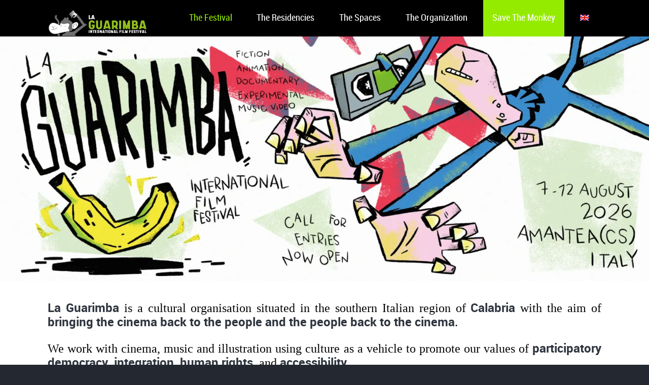

--- FILE ---
content_type: text/html; charset=UTF-8
request_url: https://www.laguarimba.com/
body_size: 163223
content:

<!DOCTYPE html>
<!--[if lt IE 7]>      <html class="no-js lt-ie9 lt-ie8 lt-ie7"> <![endif]-->
<!--[if IE 7]>         <html class="no-js lt-ie9 lt-ie8"> <![endif]-->
<!--[if IE 8]>         <html class="no-js lt-ie9"> <![endif]-->
<!--[if gt IE 8]><!--> <html class="no-js" lang="en-US"> <!--<![endif]-->

    <head>

        <!-- GENERAL HEADER -->
        
        <meta content="width=device-width, initial-scale=1, maximum-scale=1, user-scalable=no" name="viewport">
        <meta content="black" name="apple-mobile-web-app-status-bar-style">
        <!--[if IE]><meta http-equiv="X-UA-Compatible" content="IE=edge,chrome=1"><![endif]-->

        <!-- THEME OPTIONS -->
                
        <!-- DYNAMIC HEADER -->
        	<!-- NATIVE HEADER STUFF -->

		
		
        <meta charset="UTF-8">
        <link rel="pingback" href="https://www.laguarimba.com/xmlrpc.php" />

	<!-- FAVICON -->

        <link rel="shortcut icon" href="https://www.laguarimba.com/wp-content/uploads/favicon.ico" />
        
	<!-- USER FONTS -->

	    	    	    	    	    	    	    	    	    
	<!-- OPEN GRAPH -->

		<meta property="og:type" content="article" /><meta property="og:url" content="https://www.laguarimba.com/"/><meta property="og:site_name" content="La Guarimba Film Festival" /><meta property="og:title" content="La Guarimba Film Festival" /><meta property="og:description" content="" /><meta property="og:image" content="https://i0.wp.com/www.laguarimba.com/wp-content/uploads/2025/10/LGIFF2026_HEADER-WEB-150DPI_ingles-scaled.jpg?fit=2560%2C966&#038;ssl=1" />
        <!-- WORDPRESS MAIN HEADER CALL -->
        <meta name='robots' content='index, follow, max-image-preview:large, max-snippet:-1, max-video-preview:-1' />
	<style>img:is([sizes="auto" i], [sizes^="auto," i]) { contain-intrinsic-size: 3000px 1500px }</style>
	<script>window._wca = window._wca || [];</script>

	<!-- This site is optimized with the Yoast SEO plugin v25.4 - https://yoast.com/wordpress/plugins/seo/ -->
	<title>La Guarimba Film Festival - 7th - 12th August in Amantea Italy</title>
	<meta name="description" content="La Guarimba is a Film Festival in Amantea, Calabria, southern Italy that brings the cinema back to the people" />
	<link rel="canonical" href="https://www.laguarimba.com/" />
	<meta property="og:locale" content="en_US" />
	<meta property="og:type" content="website" />
	<meta property="og:title" content="La Guarimba Film Festival - 7th - 12th August in Amantea Italy" />
	<meta property="og:description" content="The cinema to the people and the people to the cinema!" />
	<meta property="og:url" content="https://www.laguarimba.com/" />
	<meta property="og:site_name" content="La Guarimba Film Festival" />
	<meta property="article:publisher" content="https://www.facebook.com/laguarimbafilmfestival" />
	<meta property="article:modified_time" content="2025-12-20T11:47:46+00:00" />
	<meta property="og:image" content="https://www.laguarimba.com/wp-content/uploads/2013/12/laguarimbahomepage1.png" />
	<meta property="og:image:width" content="1200" />
	<meta property="og:image:height" content="600" />
	<meta property="og:image:type" content="image/png" />
	<meta name="twitter:card" content="summary_large_image" />
	<meta name="twitter:site" content="@La_Guarimba" />
	<script type="application/ld+json" class="yoast-schema-graph">{"@context":"https://schema.org","@graph":[{"@type":"WebPage","@id":"https://www.laguarimba.com/","url":"https://www.laguarimba.com/","name":"La Guarimba Film Festival - 7th - 12th August in Amantea Italy","isPartOf":{"@id":"https://www.laguarimba.com/#website"},"about":{"@id":"https://www.laguarimba.com/#organization"},"primaryImageOfPage":{"@id":"https://www.laguarimba.com/#primaryimage"},"image":{"@id":"https://www.laguarimba.com/#primaryimage"},"thumbnailUrl":"https://i0.wp.com/www.laguarimba.com/wp-content/uploads/2025/10/LGIFF2026_HEADER-WEB-150DPI_ingles-scaled.jpg?fit=2560%2C966&ssl=1","datePublished":"2013-12-30T07:34:34+00:00","dateModified":"2025-12-20T11:47:46+00:00","description":"La Guarimba is a Film Festival in Amantea, Calabria, southern Italy that brings the cinema back to the people","breadcrumb":{"@id":"https://www.laguarimba.com/#breadcrumb"},"inLanguage":"en-US","potentialAction":[{"@type":"ReadAction","target":["https://www.laguarimba.com/"]}]},{"@type":"ImageObject","inLanguage":"en-US","@id":"https://www.laguarimba.com/#primaryimage","url":"https://i0.wp.com/www.laguarimba.com/wp-content/uploads/2025/10/LGIFF2026_HEADER-WEB-150DPI_ingles-scaled.jpg?fit=2560%2C966&ssl=1","contentUrl":"https://i0.wp.com/www.laguarimba.com/wp-content/uploads/2025/10/LGIFF2026_HEADER-WEB-150DPI_ingles-scaled.jpg?fit=2560%2C966&ssl=1","width":2560,"height":966},{"@type":"BreadcrumbList","@id":"https://www.laguarimba.com/#breadcrumb","itemListElement":[{"@type":"ListItem","position":1,"name":"Home"}]},{"@type":"WebSite","@id":"https://www.laguarimba.com/#website","url":"https://www.laguarimba.com/","name":"La Guarimba International Film Festival","description":"Bringing the cinema to the people and the people to the cinema","publisher":{"@id":"https://www.laguarimba.com/#organization"},"potentialAction":[{"@type":"SearchAction","target":{"@type":"EntryPoint","urlTemplate":"https://www.laguarimba.com/?s={search_term_string}"},"query-input":{"@type":"PropertyValueSpecification","valueRequired":true,"valueName":"search_term_string"}}],"inLanguage":"en-US"},{"@type":"Organization","@id":"https://www.laguarimba.com/#organization","name":"La Guarimba International Film Festival","url":"https://www.laguarimba.com/","logo":{"@type":"ImageObject","inLanguage":"en-US","@id":"https://www.laguarimba.com/#/schema/logo/image/","url":"https://i2.wp.com/www.laguarimba.com/wp-content/uploads/2015/09/logo-la-guarimba-01.png?fit=1772%2C2362&ssl=1","contentUrl":"https://i2.wp.com/www.laguarimba.com/wp-content/uploads/2015/09/logo-la-guarimba-01.png?fit=1772%2C2362&ssl=1","width":1772,"height":2362,"caption":"La Guarimba International Film Festival"},"image":{"@id":"https://www.laguarimba.com/#/schema/logo/image/"},"sameAs":["https://www.facebook.com/laguarimbafilmfestival","https://x.com/La_Guarimba","https://www.instagram.com/laguarimba/","https://www.linkedin.com/company/la-guarimba","https://www.youtube.com/user/TheGuarimba"]}]}</script>
	<!-- / Yoast SEO plugin. -->


<link rel='dns-prefetch' href='//stats.wp.com' />
<link rel='dns-prefetch' href='//secure.gravatar.com' />
<link rel='dns-prefetch' href='//cdnjs.cloudflare.com' />
<link rel='dns-prefetch' href='//v0.wordpress.com' />
<link rel='dns-prefetch' href='//i0.wp.com' />
<link rel="alternate" type="application/rss+xml" title="La Guarimba Film Festival &raquo; Feed" href="https://www.laguarimba.com/feed/" />
<link rel="alternate" type="application/rss+xml" title="La Guarimba Film Festival &raquo; Comments Feed" href="https://www.laguarimba.com/comments/feed/" />
<link rel="alternate" type="application/rss+xml" title="La Guarimba Film Festival &raquo; Home Comments Feed" href="https://www.laguarimba.com/home-2/feed/" />
<script type="text/javascript">
/* <![CDATA[ */
window._wpemojiSettings = {"baseUrl":"https:\/\/s.w.org\/images\/core\/emoji\/16.0.1\/72x72\/","ext":".png","svgUrl":"https:\/\/s.w.org\/images\/core\/emoji\/16.0.1\/svg\/","svgExt":".svg","source":{"concatemoji":"https:\/\/www.laguarimba.com\/wp-includes\/js\/wp-emoji-release.min.js?ver=6.8.3"}};
/*! This file is auto-generated */
!function(s,n){var o,i,e;function c(e){try{var t={supportTests:e,timestamp:(new Date).valueOf()};sessionStorage.setItem(o,JSON.stringify(t))}catch(e){}}function p(e,t,n){e.clearRect(0,0,e.canvas.width,e.canvas.height),e.fillText(t,0,0);var t=new Uint32Array(e.getImageData(0,0,e.canvas.width,e.canvas.height).data),a=(e.clearRect(0,0,e.canvas.width,e.canvas.height),e.fillText(n,0,0),new Uint32Array(e.getImageData(0,0,e.canvas.width,e.canvas.height).data));return t.every(function(e,t){return e===a[t]})}function u(e,t){e.clearRect(0,0,e.canvas.width,e.canvas.height),e.fillText(t,0,0);for(var n=e.getImageData(16,16,1,1),a=0;a<n.data.length;a++)if(0!==n.data[a])return!1;return!0}function f(e,t,n,a){switch(t){case"flag":return n(e,"\ud83c\udff3\ufe0f\u200d\u26a7\ufe0f","\ud83c\udff3\ufe0f\u200b\u26a7\ufe0f")?!1:!n(e,"\ud83c\udde8\ud83c\uddf6","\ud83c\udde8\u200b\ud83c\uddf6")&&!n(e,"\ud83c\udff4\udb40\udc67\udb40\udc62\udb40\udc65\udb40\udc6e\udb40\udc67\udb40\udc7f","\ud83c\udff4\u200b\udb40\udc67\u200b\udb40\udc62\u200b\udb40\udc65\u200b\udb40\udc6e\u200b\udb40\udc67\u200b\udb40\udc7f");case"emoji":return!a(e,"\ud83e\udedf")}return!1}function g(e,t,n,a){var r="undefined"!=typeof WorkerGlobalScope&&self instanceof WorkerGlobalScope?new OffscreenCanvas(300,150):s.createElement("canvas"),o=r.getContext("2d",{willReadFrequently:!0}),i=(o.textBaseline="top",o.font="600 32px Arial",{});return e.forEach(function(e){i[e]=t(o,e,n,a)}),i}function t(e){var t=s.createElement("script");t.src=e,t.defer=!0,s.head.appendChild(t)}"undefined"!=typeof Promise&&(o="wpEmojiSettingsSupports",i=["flag","emoji"],n.supports={everything:!0,everythingExceptFlag:!0},e=new Promise(function(e){s.addEventListener("DOMContentLoaded",e,{once:!0})}),new Promise(function(t){var n=function(){try{var e=JSON.parse(sessionStorage.getItem(o));if("object"==typeof e&&"number"==typeof e.timestamp&&(new Date).valueOf()<e.timestamp+604800&&"object"==typeof e.supportTests)return e.supportTests}catch(e){}return null}();if(!n){if("undefined"!=typeof Worker&&"undefined"!=typeof OffscreenCanvas&&"undefined"!=typeof URL&&URL.createObjectURL&&"undefined"!=typeof Blob)try{var e="postMessage("+g.toString()+"("+[JSON.stringify(i),f.toString(),p.toString(),u.toString()].join(",")+"));",a=new Blob([e],{type:"text/javascript"}),r=new Worker(URL.createObjectURL(a),{name:"wpTestEmojiSupports"});return void(r.onmessage=function(e){c(n=e.data),r.terminate(),t(n)})}catch(e){}c(n=g(i,f,p,u))}t(n)}).then(function(e){for(var t in e)n.supports[t]=e[t],n.supports.everything=n.supports.everything&&n.supports[t],"flag"!==t&&(n.supports.everythingExceptFlag=n.supports.everythingExceptFlag&&n.supports[t]);n.supports.everythingExceptFlag=n.supports.everythingExceptFlag&&!n.supports.flag,n.DOMReady=!1,n.readyCallback=function(){n.DOMReady=!0}}).then(function(){return e}).then(function(){var e;n.supports.everything||(n.readyCallback(),(e=n.source||{}).concatemoji?t(e.concatemoji):e.wpemoji&&e.twemoji&&(t(e.twemoji),t(e.wpemoji)))}))}((window,document),window._wpemojiSettings);
/* ]]> */
</script>
<style id='wp-emoji-styles-inline-css' type='text/css'>

	img.wp-smiley, img.emoji {
		display: inline !important;
		border: none !important;
		box-shadow: none !important;
		height: 1em !important;
		width: 1em !important;
		margin: 0 0.07em !important;
		vertical-align: -0.1em !important;
		background: none !important;
		padding: 0 !important;
	}
</style>
<link rel='stylesheet' id='wp-block-library-css' href='https://www.laguarimba.com/wp-includes/css/dist/block-library/style.min.css?ver=6.8.3' type='text/css' media='all' />
<style id='classic-theme-styles-inline-css' type='text/css'>
/*! This file is auto-generated */
.wp-block-button__link{color:#fff;background-color:#32373c;border-radius:9999px;box-shadow:none;text-decoration:none;padding:calc(.667em + 2px) calc(1.333em + 2px);font-size:1.125em}.wp-block-file__button{background:#32373c;color:#fff;text-decoration:none}
</style>
<link rel='stylesheet' id='mediaelement-css' href='https://www.laguarimba.com/wp-includes/js/mediaelement/mediaelementplayer-legacy.min.css?ver=4.2.17' type='text/css' media='all' />
<link rel='stylesheet' id='wp-mediaelement-css' href='https://www.laguarimba.com/wp-includes/js/mediaelement/wp-mediaelement.min.css?ver=6.8.3' type='text/css' media='all' />
<style id='jetpack-sharing-buttons-style-inline-css' type='text/css'>
.jetpack-sharing-buttons__services-list{display:flex;flex-direction:row;flex-wrap:wrap;gap:0;list-style-type:none;margin:5px;padding:0}.jetpack-sharing-buttons__services-list.has-small-icon-size{font-size:12px}.jetpack-sharing-buttons__services-list.has-normal-icon-size{font-size:16px}.jetpack-sharing-buttons__services-list.has-large-icon-size{font-size:24px}.jetpack-sharing-buttons__services-list.has-huge-icon-size{font-size:36px}@media print{.jetpack-sharing-buttons__services-list{display:none!important}}.editor-styles-wrapper .wp-block-jetpack-sharing-buttons{gap:0;padding-inline-start:0}ul.jetpack-sharing-buttons__services-list.has-background{padding:1.25em 2.375em}
</style>
<style id='global-styles-inline-css' type='text/css'>
:root{--wp--preset--aspect-ratio--square: 1;--wp--preset--aspect-ratio--4-3: 4/3;--wp--preset--aspect-ratio--3-4: 3/4;--wp--preset--aspect-ratio--3-2: 3/2;--wp--preset--aspect-ratio--2-3: 2/3;--wp--preset--aspect-ratio--16-9: 16/9;--wp--preset--aspect-ratio--9-16: 9/16;--wp--preset--color--black: #000000;--wp--preset--color--cyan-bluish-gray: #abb8c3;--wp--preset--color--white: #ffffff;--wp--preset--color--pale-pink: #f78da7;--wp--preset--color--vivid-red: #cf2e2e;--wp--preset--color--luminous-vivid-orange: #ff6900;--wp--preset--color--luminous-vivid-amber: #fcb900;--wp--preset--color--light-green-cyan: #7bdcb5;--wp--preset--color--vivid-green-cyan: #00d084;--wp--preset--color--pale-cyan-blue: #8ed1fc;--wp--preset--color--vivid-cyan-blue: #0693e3;--wp--preset--color--vivid-purple: #9b51e0;--wp--preset--gradient--vivid-cyan-blue-to-vivid-purple: linear-gradient(135deg,rgba(6,147,227,1) 0%,rgb(155,81,224) 100%);--wp--preset--gradient--light-green-cyan-to-vivid-green-cyan: linear-gradient(135deg,rgb(122,220,180) 0%,rgb(0,208,130) 100%);--wp--preset--gradient--luminous-vivid-amber-to-luminous-vivid-orange: linear-gradient(135deg,rgba(252,185,0,1) 0%,rgba(255,105,0,1) 100%);--wp--preset--gradient--luminous-vivid-orange-to-vivid-red: linear-gradient(135deg,rgba(255,105,0,1) 0%,rgb(207,46,46) 100%);--wp--preset--gradient--very-light-gray-to-cyan-bluish-gray: linear-gradient(135deg,rgb(238,238,238) 0%,rgb(169,184,195) 100%);--wp--preset--gradient--cool-to-warm-spectrum: linear-gradient(135deg,rgb(74,234,220) 0%,rgb(151,120,209) 20%,rgb(207,42,186) 40%,rgb(238,44,130) 60%,rgb(251,105,98) 80%,rgb(254,248,76) 100%);--wp--preset--gradient--blush-light-purple: linear-gradient(135deg,rgb(255,206,236) 0%,rgb(152,150,240) 100%);--wp--preset--gradient--blush-bordeaux: linear-gradient(135deg,rgb(254,205,165) 0%,rgb(254,45,45) 50%,rgb(107,0,62) 100%);--wp--preset--gradient--luminous-dusk: linear-gradient(135deg,rgb(255,203,112) 0%,rgb(199,81,192) 50%,rgb(65,88,208) 100%);--wp--preset--gradient--pale-ocean: linear-gradient(135deg,rgb(255,245,203) 0%,rgb(182,227,212) 50%,rgb(51,167,181) 100%);--wp--preset--gradient--electric-grass: linear-gradient(135deg,rgb(202,248,128) 0%,rgb(113,206,126) 100%);--wp--preset--gradient--midnight: linear-gradient(135deg,rgb(2,3,129) 0%,rgb(40,116,252) 100%);--wp--preset--font-size--small: 13px;--wp--preset--font-size--medium: 20px;--wp--preset--font-size--large: 36px;--wp--preset--font-size--x-large: 42px;--wp--preset--spacing--20: 0.44rem;--wp--preset--spacing--30: 0.67rem;--wp--preset--spacing--40: 1rem;--wp--preset--spacing--50: 1.5rem;--wp--preset--spacing--60: 2.25rem;--wp--preset--spacing--70: 3.38rem;--wp--preset--spacing--80: 5.06rem;--wp--preset--shadow--natural: 6px 6px 9px rgba(0, 0, 0, 0.2);--wp--preset--shadow--deep: 12px 12px 50px rgba(0, 0, 0, 0.4);--wp--preset--shadow--sharp: 6px 6px 0px rgba(0, 0, 0, 0.2);--wp--preset--shadow--outlined: 6px 6px 0px -3px rgba(255, 255, 255, 1), 6px 6px rgba(0, 0, 0, 1);--wp--preset--shadow--crisp: 6px 6px 0px rgba(0, 0, 0, 1);}:where(.is-layout-flex){gap: 0.5em;}:where(.is-layout-grid){gap: 0.5em;}body .is-layout-flex{display: flex;}.is-layout-flex{flex-wrap: wrap;align-items: center;}.is-layout-flex > :is(*, div){margin: 0;}body .is-layout-grid{display: grid;}.is-layout-grid > :is(*, div){margin: 0;}:where(.wp-block-columns.is-layout-flex){gap: 2em;}:where(.wp-block-columns.is-layout-grid){gap: 2em;}:where(.wp-block-post-template.is-layout-flex){gap: 1.25em;}:where(.wp-block-post-template.is-layout-grid){gap: 1.25em;}.has-black-color{color: var(--wp--preset--color--black) !important;}.has-cyan-bluish-gray-color{color: var(--wp--preset--color--cyan-bluish-gray) !important;}.has-white-color{color: var(--wp--preset--color--white) !important;}.has-pale-pink-color{color: var(--wp--preset--color--pale-pink) !important;}.has-vivid-red-color{color: var(--wp--preset--color--vivid-red) !important;}.has-luminous-vivid-orange-color{color: var(--wp--preset--color--luminous-vivid-orange) !important;}.has-luminous-vivid-amber-color{color: var(--wp--preset--color--luminous-vivid-amber) !important;}.has-light-green-cyan-color{color: var(--wp--preset--color--light-green-cyan) !important;}.has-vivid-green-cyan-color{color: var(--wp--preset--color--vivid-green-cyan) !important;}.has-pale-cyan-blue-color{color: var(--wp--preset--color--pale-cyan-blue) !important;}.has-vivid-cyan-blue-color{color: var(--wp--preset--color--vivid-cyan-blue) !important;}.has-vivid-purple-color{color: var(--wp--preset--color--vivid-purple) !important;}.has-black-background-color{background-color: var(--wp--preset--color--black) !important;}.has-cyan-bluish-gray-background-color{background-color: var(--wp--preset--color--cyan-bluish-gray) !important;}.has-white-background-color{background-color: var(--wp--preset--color--white) !important;}.has-pale-pink-background-color{background-color: var(--wp--preset--color--pale-pink) !important;}.has-vivid-red-background-color{background-color: var(--wp--preset--color--vivid-red) !important;}.has-luminous-vivid-orange-background-color{background-color: var(--wp--preset--color--luminous-vivid-orange) !important;}.has-luminous-vivid-amber-background-color{background-color: var(--wp--preset--color--luminous-vivid-amber) !important;}.has-light-green-cyan-background-color{background-color: var(--wp--preset--color--light-green-cyan) !important;}.has-vivid-green-cyan-background-color{background-color: var(--wp--preset--color--vivid-green-cyan) !important;}.has-pale-cyan-blue-background-color{background-color: var(--wp--preset--color--pale-cyan-blue) !important;}.has-vivid-cyan-blue-background-color{background-color: var(--wp--preset--color--vivid-cyan-blue) !important;}.has-vivid-purple-background-color{background-color: var(--wp--preset--color--vivid-purple) !important;}.has-black-border-color{border-color: var(--wp--preset--color--black) !important;}.has-cyan-bluish-gray-border-color{border-color: var(--wp--preset--color--cyan-bluish-gray) !important;}.has-white-border-color{border-color: var(--wp--preset--color--white) !important;}.has-pale-pink-border-color{border-color: var(--wp--preset--color--pale-pink) !important;}.has-vivid-red-border-color{border-color: var(--wp--preset--color--vivid-red) !important;}.has-luminous-vivid-orange-border-color{border-color: var(--wp--preset--color--luminous-vivid-orange) !important;}.has-luminous-vivid-amber-border-color{border-color: var(--wp--preset--color--luminous-vivid-amber) !important;}.has-light-green-cyan-border-color{border-color: var(--wp--preset--color--light-green-cyan) !important;}.has-vivid-green-cyan-border-color{border-color: var(--wp--preset--color--vivid-green-cyan) !important;}.has-pale-cyan-blue-border-color{border-color: var(--wp--preset--color--pale-cyan-blue) !important;}.has-vivid-cyan-blue-border-color{border-color: var(--wp--preset--color--vivid-cyan-blue) !important;}.has-vivid-purple-border-color{border-color: var(--wp--preset--color--vivid-purple) !important;}.has-vivid-cyan-blue-to-vivid-purple-gradient-background{background: var(--wp--preset--gradient--vivid-cyan-blue-to-vivid-purple) !important;}.has-light-green-cyan-to-vivid-green-cyan-gradient-background{background: var(--wp--preset--gradient--light-green-cyan-to-vivid-green-cyan) !important;}.has-luminous-vivid-amber-to-luminous-vivid-orange-gradient-background{background: var(--wp--preset--gradient--luminous-vivid-amber-to-luminous-vivid-orange) !important;}.has-luminous-vivid-orange-to-vivid-red-gradient-background{background: var(--wp--preset--gradient--luminous-vivid-orange-to-vivid-red) !important;}.has-very-light-gray-to-cyan-bluish-gray-gradient-background{background: var(--wp--preset--gradient--very-light-gray-to-cyan-bluish-gray) !important;}.has-cool-to-warm-spectrum-gradient-background{background: var(--wp--preset--gradient--cool-to-warm-spectrum) !important;}.has-blush-light-purple-gradient-background{background: var(--wp--preset--gradient--blush-light-purple) !important;}.has-blush-bordeaux-gradient-background{background: var(--wp--preset--gradient--blush-bordeaux) !important;}.has-luminous-dusk-gradient-background{background: var(--wp--preset--gradient--luminous-dusk) !important;}.has-pale-ocean-gradient-background{background: var(--wp--preset--gradient--pale-ocean) !important;}.has-electric-grass-gradient-background{background: var(--wp--preset--gradient--electric-grass) !important;}.has-midnight-gradient-background{background: var(--wp--preset--gradient--midnight) !important;}.has-small-font-size{font-size: var(--wp--preset--font-size--small) !important;}.has-medium-font-size{font-size: var(--wp--preset--font-size--medium) !important;}.has-large-font-size{font-size: var(--wp--preset--font-size--large) !important;}.has-x-large-font-size{font-size: var(--wp--preset--font-size--x-large) !important;}
:where(.wp-block-post-template.is-layout-flex){gap: 1.25em;}:where(.wp-block-post-template.is-layout-grid){gap: 1.25em;}
:where(.wp-block-columns.is-layout-flex){gap: 2em;}:where(.wp-block-columns.is-layout-grid){gap: 2em;}
:root :where(.wp-block-pullquote){font-size: 1.5em;line-height: 1.6;}
</style>
<link rel='stylesheet' id='cpsh-shortcodes-css' href='https://www.laguarimba.com/wp-content/plugins/column-shortcodes//assets/css/shortcodes.css?ver=1.0.1' type='text/css' media='all' />
<link rel='stylesheet' id='contact-form-7-css' href='https://www.laguarimba.com/wp-content/plugins/contact-form-7/includes/css/styles.css?ver=5.9.6' type='text/css' media='all' />
<link rel='stylesheet' id='kause_shortcodes_plugin_style-css' href='https://www.laguarimba.com/wp-content/plugins/kause-shortcodes-plugin/css/tc_shortCodes.css?ver=6.8.3' type='text/css' media='all' />
<link rel='stylesheet' id='kause_shortcodes_plugin_flexslider_style-css' href='https://www.laguarimba.com/wp-content/plugins/kause-shortcodes-plugin/css/flexslider.css?ver=6.8.3' type='text/css' media='all' />
<link rel='stylesheet' id='kause_widgets_plugin_style-css' href='https://www.laguarimba.com/wp-content/plugins/kause-widgets-plugin/css/style.css?ver=6.8.3' type='text/css' media='all' />
<style id='woocommerce-inline-inline-css' type='text/css'>
.woocommerce form .form-row .required { visibility: visible; }
</style>
<link rel='stylesheet' id='wpml-menu-item-0-css' href='https://www.laguarimba.com/wp-content/plugins/sitepress-multilingual-cms/templates/language-switchers/menu-item/style.min.css?ver=1' type='text/css' media='all' />
<link rel='stylesheet' id='cms-navigation-style-base-css' href='https://www.laguarimba.com/wp-content/plugins/wpml-cms-nav/res/css/cms-navigation-base.css?ver=1.5.6' type='text/css' media='screen' />
<link rel='stylesheet' id='cms-navigation-style-css' href='https://www.laguarimba.com/wp-content/plugins/wpml-cms-nav/res/css/cms-navigation.css?ver=1.5.6' type='text/css' media='screen' />
<link rel='stylesheet' id='normalize-css' href='https://www.laguarimba.com/wp-content/themes/kause/css/normalize.min.css?ver=6.8.3' type='text/css' media='all' />
<link rel='stylesheet' id='style-css' href='https://www.laguarimba.com/wp-content/themes/kause/style.css?ver=6.8.3' type='text/css' media='all' />
<link rel='stylesheet' id='isotope_style-css' href='https://www.laguarimba.com/wp-content/themes/kause/css/isotope.css?ver=6.8.3' type='text/css' media='all' />
<link rel='stylesheet' id='flexslider_style-css' href='https://www.laguarimba.com/wp-content/themes/kause/css/flexslider.css?ver=6.8.3' type='text/css' media='all' />
<link rel='stylesheet' id='font_awesome_style-css' href='https://www.laguarimba.com/wp-content/themes/kause/css/font-awesome.css?ver=6.8.3' type='text/css' media='all' />
<link rel='stylesheet' id='countdown_style-css' href='https://www.laguarimba.com/wp-content/themes/kause/css/jquery.countdown.css?ver=6.8.3' type='text/css' media='all' />
<link rel='stylesheet' id='woo_shop_style-css' href='https://www.laguarimba.com/wp-content/themes/kause/css/woo-shop.css?ver=6.8.3' type='text/css' media='all' />
<link rel='stylesheet' id='responsive_style-css' href='https://www.laguarimba.com/wp-content/themes/kause/css/responsive.css?ver=6.8.3' type='text/css' media='all' />
<link rel='stylesheet' id='fullwidth_style-css' href='https://www.laguarimba.com/wp-content/themes/kause/css/full.css?ver=6.8.3' type='text/css' media='all' />
<link rel='stylesheet' id='fancybox_style-css' href='https://www.laguarimba.com/wp-content/themes/kause/js/fancybox/source/jquery.fancybox.css?ver=6.8.3' type='text/css' media='all' />
<link rel='stylesheet' id='fancybox_buttons_style-css' href='https://www.laguarimba.com/wp-content/themes/kause/js/fancybox/source/helpers/jquery.fancybox-buttons.css?ver=6.8.3' type='text/css' media='all' />
<link rel='stylesheet' id='fancybox_thumbs_style-css' href='https://www.laguarimba.com/wp-content/themes/kause/js/fancybox/source/helpers/jquery.fancybox-thumbs.css?ver=6.8.3' type='text/css' media='all' />
<style id='akismet-widget-style-inline-css' type='text/css'>

			.a-stats {
				--akismet-color-mid-green: #357b49;
				--akismet-color-white: #fff;
				--akismet-color-light-grey: #f6f7f7;

				max-width: 350px;
				width: auto;
			}

			.a-stats * {
				all: unset;
				box-sizing: border-box;
			}

			.a-stats strong {
				font-weight: 600;
			}

			.a-stats a.a-stats__link,
			.a-stats a.a-stats__link:visited,
			.a-stats a.a-stats__link:active {
				background: var(--akismet-color-mid-green);
				border: none;
				box-shadow: none;
				border-radius: 8px;
				color: var(--akismet-color-white);
				cursor: pointer;
				display: block;
				font-family: -apple-system, BlinkMacSystemFont, 'Segoe UI', 'Roboto', 'Oxygen-Sans', 'Ubuntu', 'Cantarell', 'Helvetica Neue', sans-serif;
				font-weight: 500;
				padding: 12px;
				text-align: center;
				text-decoration: none;
				transition: all 0.2s ease;
			}

			/* Extra specificity to deal with TwentyTwentyOne focus style */
			.widget .a-stats a.a-stats__link:focus {
				background: var(--akismet-color-mid-green);
				color: var(--akismet-color-white);
				text-decoration: none;
			}

			.a-stats a.a-stats__link:hover {
				filter: brightness(110%);
				box-shadow: 0 4px 12px rgba(0, 0, 0, 0.06), 0 0 2px rgba(0, 0, 0, 0.16);
			}

			.a-stats .count {
				color: var(--akismet-color-white);
				display: block;
				font-size: 1.5em;
				line-height: 1.4;
				padding: 0 13px;
				white-space: nowrap;
			}
		
</style>
<link rel='stylesheet' id='flick-css' href='https://www.laguarimba.com/wp-content/plugins/mailchimp/assets/css/flick/flick.css?ver=1.9.0' type='text/css' media='all' />
<link rel='stylesheet' id='mailchimp_sf_main_css-css' href='https://www.laguarimba.com/wp-content/plugins/mailchimp/assets/css/frontend.css?ver=1.9.0' type='text/css' media='all' />
<link rel='stylesheet' id='js_composer_front-css' href='https://www.laguarimba.com/wp-content/plugins/js_composer/assets/css/js_composer.min.css?ver=7.7.2' type='text/css' media='all' />
<link rel='stylesheet' id='eds-responsive-menu-component-css' href='https://www.laguarimba.com/wp-content/plugins/eds-responsive-menu//assets/css/component.css?ver=6.8.3' type='text/css' media='all' />
<link rel='stylesheet' id='eds-responsive-menu-sidr-css-css' href='https://www.laguarimba.com/wp-content/plugins/eds-responsive-menu//assets/css/eds.sidr.css?ver=6.8.3' type='text/css' media='all' />
<link rel='stylesheet' id='eds-responsive-menu-dynamic-css-toggle-css' href='https://www.laguarimba.com/wp-content/plugins/eds-responsive-menu//inc/css/eds_dynamic_css.php?ver=6.8.3' type='text/css' media='all' />
<link rel='stylesheet' id='eds-font-awesome-css' href='https://cdnjs.cloudflare.com/ajax/libs/font-awesome/4.6.3/css/font-awesome.css?ver=6.8.3' type='text/css' media='all' />
<link rel='stylesheet' id='rtbs-css' href='https://www.laguarimba.com/wp-content/plugins/responsive-tabs/inc/css/rtbs_style.min.css?ver=4.0.11' type='text/css' media='all' />
<link rel='stylesheet' id='cyclone-template-style-dark-0-css' href='https://www.laguarimba.com/wp-content/plugins/cyclone-slider-2/templates/dark/style.css?ver=3.2.0' type='text/css' media='all' />
<link rel='stylesheet' id='cyclone-template-style-default-0-css' href='https://www.laguarimba.com/wp-content/plugins/cyclone-slider-2/templates/default/style.css?ver=3.2.0' type='text/css' media='all' />
<link rel='stylesheet' id='cyclone-template-style-standard-0-css' href='https://www.laguarimba.com/wp-content/plugins/cyclone-slider-2/templates/standard/style.css?ver=3.2.0' type='text/css' media='all' />
<link rel='stylesheet' id='cyclone-template-style-thumbnails-0-css' href='https://www.laguarimba.com/wp-content/plugins/cyclone-slider-2/templates/thumbnails/style.css?ver=3.2.0' type='text/css' media='all' />
<link rel='stylesheet' id='jetpack_css-css' href='https://www.laguarimba.com/wp-content/plugins/jetpack/css/jetpack.css?ver=13.6.1' type='text/css' media='all' />
<script type="text/javascript" src="https://www.laguarimba.com/wp-includes/js/jquery/jquery.min.js?ver=3.7.1" id="jquery-core-js"></script>
<script type="text/javascript" src="https://www.laguarimba.com/wp-includes/js/jquery/jquery-migrate.min.js?ver=3.4.1" id="jquery-migrate-js"></script>
<script type="text/javascript" src="https://www.laguarimba.com/wp-content/plugins/woocommerce/assets/js/jquery-blockui/jquery.blockUI.min.js?ver=2.7.0-wc.9.0.3" id="jquery-blockui-js" data-wp-strategy="defer"></script>
<script type="text/javascript" id="wc-add-to-cart-js-extra">
/* <![CDATA[ */
var wc_add_to_cart_params = {"ajax_url":"\/wp-admin\/admin-ajax.php","wc_ajax_url":"\/?wc-ajax=%%endpoint%%","i18n_view_cart":"View cart","cart_url":"https:\/\/www.laguarimba.com\/cart\/","is_cart":"","cart_redirect_after_add":"no"};
/* ]]> */
</script>
<script type="text/javascript" src="https://www.laguarimba.com/wp-content/plugins/woocommerce/assets/js/frontend/add-to-cart.min.js?ver=9.0.3" id="wc-add-to-cart-js" data-wp-strategy="defer"></script>
<script type="text/javascript" src="https://www.laguarimba.com/wp-content/plugins/woocommerce/assets/js/js-cookie/js.cookie.min.js?ver=2.1.4-wc.9.0.3" id="js-cookie-js" defer="defer" data-wp-strategy="defer"></script>
<script type="text/javascript" id="woocommerce-js-extra">
/* <![CDATA[ */
var woocommerce_params = {"ajax_url":"\/wp-admin\/admin-ajax.php","wc_ajax_url":"\/?wc-ajax=%%endpoint%%"};
/* ]]> */
</script>
<script type="text/javascript" src="https://www.laguarimba.com/wp-content/plugins/woocommerce/assets/js/frontend/woocommerce.min.js?ver=9.0.3" id="woocommerce-js" defer="defer" data-wp-strategy="defer"></script>
<script type="text/javascript" src="https://www.laguarimba.com/wp-content/plugins/js_composer/assets/js/vendors/woocommerce-add-to-cart.js?ver=7.7.2" id="vc_woocommerce-add-to-cart-js-js"></script>
<script type="text/javascript" src="https://stats.wp.com/s-202605.js" id="woocommerce-analytics-js" defer="defer" data-wp-strategy="defer"></script>
<script type="text/javascript" src="https://www.laguarimba.com/wp-content/themes/kause/js/vendor/modernizr-2.6.2-respond-1.1.0.min.js?ver=6.8.3" id="modernizr-js"></script>
<script type="text/javascript" src="https://www.laguarimba.com/wp-content/plugins/responsive-tabs/inc/js/rtbs.min.js?ver=4.0.11" id="rtbs-js"></script>
<script></script><link rel="https://api.w.org/" href="https://www.laguarimba.com/wp-json/" /><link rel="alternate" title="JSON" type="application/json" href="https://www.laguarimba.com/wp-json/wp/v2/pages/14" /><link rel="EditURI" type="application/rsd+xml" title="RSD" href="https://www.laguarimba.com/xmlrpc.php?rsd" />
<meta name="generator" content="WordPress 6.8.3" />
<meta name="generator" content="WooCommerce 9.0.3" />
<link rel='shortlink' href='https://wp.me/P4S7Ao-e' />
<link rel="alternate" title="oEmbed (JSON)" type="application/json+oembed" href="https://www.laguarimba.com/wp-json/oembed/1.0/embed?url=https%3A%2F%2Fwww.laguarimba.com%2F" />
<link rel="alternate" title="oEmbed (XML)" type="text/xml+oembed" href="https://www.laguarimba.com/wp-json/oembed/1.0/embed?url=https%3A%2F%2Fwww.laguarimba.com%2F&#038;format=xml" />
<meta name="generator" content="WPML ver:4.7.6 stt:1,27;" />
	<style>img#wpstats{display:none}</style>
		<!-- Analytics by WP Statistics - https://wp-statistics.com -->
	<noscript><style>.woocommerce-product-gallery{ opacity: 1 !important; }</style></noscript>
	<meta name="generator" content="Powered by WPBakery Page Builder - drag and drop page builder for WordPress."/>
<link rel="icon" href="https://i0.wp.com/www.laguarimba.com/wp-content/uploads/2017/08/cropped-favicon_2-1.png?fit=32%2C32&#038;ssl=1" sizes="32x32" />
<link rel="icon" href="https://i0.wp.com/www.laguarimba.com/wp-content/uploads/2017/08/cropped-favicon_2-1.png?fit=192%2C192&#038;ssl=1" sizes="192x192" />
<link rel="apple-touch-icon" href="https://i0.wp.com/www.laguarimba.com/wp-content/uploads/2017/08/cropped-favicon_2-1.png?fit=180%2C180&#038;ssl=1" />
<meta name="msapplication-TileImage" content="https://i0.wp.com/www.laguarimba.com/wp-content/uploads/2017/08/cropped-favicon_2-1.png?fit=270%2C270&#038;ssl=1" />
<style type="text/css" id="wp-custom-css">/*
Welcome to Custom CSS!

To learn how this works, see http://wp.me/PEmnE-Bt
*/

/*
	CSS Migrated from Jetpack:
*/

/*
Welcome to Custom CSS!

To learn how this works, see http://wp.me/PEmnE-Bt
*/

@media only screen and (max-width: 700px) {
#nav-wrap {
    display: none !important;
}
	}
ul.eds-responsive-menu li a, ul.eds-responsive-menu li li.back-pre-nav a, ul.eds-responsive-menu li li a {
    font-size: 18px;
    padding: 12px 0px 12px 20px;
    /* line-height: 20px; */
    font-family: 'robotocondensed';
    font-style: regular;
    color: #ffffff;
    background: #000000;
    border-bottom: 1px solid #3a3737;
    
}

.sidr {
    background: #000;
    color: #fff;
}
ul#menu-main-menu {
    padding-top: 20px;
}</style><style type="text/css" data-type="vc_shortcodes-custom-css">.vc_custom_1594217265918{margin-top: -80px !important;padding-bottom: -60px !important;}.vc_custom_1594217325519{margin-bottom: -30px !important;}</style><noscript><style> .wpb_animate_when_almost_visible { opacity: 1; }</style></noscript>    </head>

    <body data-rsssl=1 class="home wp-singular page-template page-template-page-full-width page-template-page-full-width-php page page-id-14 wp-theme-kause skin_ocean theme-kause woocommerce-no-js wpb-js-composer js-comp-ver-7.7.2 vc_responsive">
    
        <!--[if lt IE 7]>
            <p class="chromeframe">You are using an outdated browser. <a href="http://browsehappy.com/">Upgrade your browser today</a> or <a href="http://www.google.com/chromeframe/?redirect=true">install Google Chrome Frame</a> to better experience this site.</p>
        <![endif]-->
        
        
        <!-- DYNAMIC CSS -->
        <!-- OPTIONS CALL HERE TO USE IN REST OF DOCUMENT -->
	
	<style type="text/css" scoped>
	
	
	/* ==========================================================================
	   Theme Colours
	   ========================================================================== */
	   
	/* Feature Colour 1 - Bright Blue */
	.feature-link:after, .more:before, .parallax-block span, .widget-footer .tweet a, .widget-footer .tweet a *, .main ul li:before, .main a:hover, footer ul.social-link a:hover em:before, h1 span, h2 span,
	.main h1 a:hover, a:hover span, h1 span, h2 span, h3 span, h6 span, ul.toggle .toggle-btn.active, .tab-nav li.active, .widget-footer .tab-nav li.active, #fittext1, .statistics li span, .statistics li em, .more:before, ol > li:before, h3.v_active, .accordion-btn.active,  aside .tweet a, .twitter_theme_design .tweet a, .logo-text:hover, h4.fittext, .comment-reply-link:before, .comment-edit-link:before, #cancel-comment-reply-link:before, .sc_accordion-btn.active, .price-cell .inwrap:after, .skin_corporate h3.fittext,  .widget-footer .tab-content-block h3.v_nav.v_active, 
	 /* Woo Commerce Classes */
	 .shipping_calculator h2 a, .woocommerce table.cart a.remove, .woocommerce #content table.cart a.remove, .woocommerce-page table.cart a.remove, .woocommerce-page #content table.cart a.remove, .woocommerce form .form-row .required, .woocommerce-page form .form-row .required, .woocommerce div.product .woocommerce-tabs ul.tabs li a:hover, .woocommerce #content div.product .woocommerce-tabs ul.tabs li a:hover, .woocommerce-page div.product .woocommerce-tabs ul.tabs li a:hover, .woocommerce-page #content div.product .woocommerce-tabs ul.tabs li a:hover, .woocommerce .star-rating span:before, .woocommerce-page .star-rating span:before, .woocommerce div.product .stock, .woocommerce #content div.product .stock, .woocommerce-page div.product .stock, .woocommerce-page #content div.product .stock, .woocommerce div.product .out-of-stock, .woocommerce #content div.product .out-of-stock, .woocommerce-page div.product .out-of-stock, .woocommerce-page #content div.product .out-of-stock,
	 /* BBPress Classes*/
	 #bbpress-forums .bbp-forum-title:hover, #bbpress-forums .bbp-topic-permalink:hover, .bbp-forum-header a.bbp-forum-permalink:hover, .bbp-topic-header a.bbp-topic-permalink:hover, .bbp-reply-header a.bbp-reply-permalink:hover, #bbpress-forums .bbp-topic-header .bbp-meta a.bbp-topic-permalink:hover, #bbpress-forums #bbp-single-user-details #bbp-user-navigation li a:hover, .widget_display_stats dl dd strong,
	 /* BuddyPress Classes */
	 #buddypress div.item-list-tabs ul li.selected a, #buddypress div.item-list-tabs ul li.current a,
	 /* Events Calendar Styles */
	 #tribe-bar-collapse-toggle:hover
	 {
		color: #4ec6e9;
	   	color: #95eb00;	}	
	
	
	
	/* Feature Colour 2 - Orange */
	.white-btn, a.white-btn, cite, .error[generated=true], .comments .more:before, nav a.active, #nav a:hover, #nav ul a:hover, ul.pagination li a.active, .boxed h5, .icon-thirds li:hover em:before, .caption-cite, h4 span, ul.comments h5 a, .boxed ul.social-link a:hover, .meta.option-set a.selected, #scrollUp:hover, .page-numbers.current, span.wpcf7-not-valid-tip, .current-cat, .header-container .nav li:before, .skin_corporate h4.fittext, 
	/* BBPress Classes */
	#bbpress-forums #bbp-single-user-details #bbp-user-navigation li.current a,
	/* Event Calendar Styles */
	.tribe-events-list-separator-month span, .tribe-events-sub-nav li a, .tribe-events-tooltip .date-start.dtstart, .tribe-events-tooltip .date-end.dtend, .single-tribe_events .tribe-events-schedule .tribe-events-cost
	{
		color: #ff6666;
	   	color: #95eb00;	}
	
	
	
	
	
	/* Main Plate */
	 .outter-wrapper, .price:hover, .price.price-feature, .price-table:hover, .price-table.price-table-feature, fieldset fieldset, .main table, .text-seperator h5,
	/* Woo Commerce Classes */
	 .woocommerce #payment div.payment_box, .woocommerce-page #payment div.payment_box, .woocommerce div.product .woocommerce-tabs ul.tabs li.active, .woocommerce #content div.product .woocommerce-tabs ul.tabs li.active, .woocommerce-page div.product .woocommerce-tabs ul.tabs li.active, .woocommerce-page #content div.product .woocommerce-tabs ul.tabs li.active,
	 /* BuddyPress Classes*/
	 #buddypress div.item-list-tabs ul li.selected, #buddypress div.item-list-tabs ul li.current, #buddypress div.item-list-tabs ul li.selected a, #buddypress div.item-list-tabs ul li.current a, #buddypress .item-list-tabs.activity-type-tabs ul li.selected, #bbpress-forums div.odd, #bbpress-forums ul.odd,
	 /* Event Calender Styles */
	 .tribe-events-list-separator-month span, .single-tribe_events .tribe-events-schedule .tribe-events-cost
	  {
	   	background: #fff;  
	   	background: #ffffff;	}
	
	
	
	/* Body Colour */
	 body{
	   	background: #242931;  
	   	background: #242931!important;	}
	
	
	
	   
	/* General Text - Grey */
	html, button, input, select, textarea, a, aside .tweet, ul.tab-nav li, ul.accordion li, .accordion-btn, footer.outter-wrapper,
	/* Woo Commerce Classes */
	.woocommerce-tabs .comment-text .description, #payment ul.payment_methods.methods p { 
		color: #4b525d;
	   	color: #4b525d;	}
	
	
	
	
	/* Headings - Dark Grey */
	h1, h1 a, h2, h2 a, h3, h3 a, h4, h4 a, h5, h6, .lead, blockquote, .text-seperator h5, strong, b, .feature-link, .more, pre, .icon-thirds li em:before, .countdown_amount,
	/* Woo Commerce Classes */
	.woocommerce ul.products li.product .price, .woocommerce-page ul.products li.product .price, .woocommerce table.cart a.remove:hover, .woocommerce #content table.cart a.remove:hover, .woocommerce-page table.cart a.remove:hover, .woocommerce-page #content table.cart a.remove:hover, .summary.entry-summary .price span,  .woocommerce div.product .woocommerce-tabs ul.tabs li a, .woocommerce #content div.product .woocommerce-tabs ul.tabs li a, .woocommerce-page div.product .woocommerce-tabs ul.tabs li a, .woocommerce-page #content div.product .woocommerce-tabs ul.tabs li a, mark,
	/* BBPress Classes*/
	#bbpress-forums .bbp-forum-title, #bbpress-forums .bbp-topic-permalink,
	/* BuddyPress Classes */
	#buddypress .activity-meta a.bp-primary-action span,
	/* Events Claender Styles */
	.single-tribe_events .tribe-events-schedule *
	
	{
		color: #2f353f;
	   	color: #2f353f;	}
	
	
	
	
	/* White Text */
	.caption-pre-heading, .parallax-block h4, .parallax-block h5, .callout-block h4, .callout-block h5, .nav a, #nav .donate a:hover, .widget-footer strong, .btn, input[type=submit], .price h3, ol.graphs > li div, .highlight, #menu-icon, ul.pagination .left a:hover, ul.pagination .right a:hover, ul.paging a:hover span, .tp-caption.btn a, a.tp-button, #scrollUp, .feature-heading *, ul.pagination .left a, ul.pagination .right a, ul.paging a span, ul.page-numbers li a.next, ul.page-numbers li a.prev, ul.paging span, .logo-text, .widget-footer .tab-nav li, nav li.donate.current-menu-item > a,  .timeline_load_more:hover h4, .construction_msg h1, .main a.btn:hover, .price h3 span, .price-table-feature .price-cell.feature h3, .price-table-feature .price-cell h3 span, .price-cell.feature h3, .price-cell h3 span, .widget-footer .tab-content-block h3.v_nav, .download-table .fa, a.button, a.button:hover,  .woocommerce span.onsale, .woocommerce-page span.onsale,
	/* BBPress Classes */
	#bbp_reply_submit, button.button, .bbp-pagination-links a.next.page-numbers, .bbp-pagination-links a.prev.page-numbers, .bbp-logged-in .button.logout-link,
	/* BuddyPress Classes*/
	#buddypress button, #buddypress a.button, #buddypress input[type="submit"], #buddypress input[type="button"], #buddypress input[type="reset"], #buddypress ul.button-nav li a, #buddypress div.generic-button a, #buddypress .comment-reply-link, a.bp-title-button, #buddypress button:hover, #buddypress a.button:hover, #buddypress input[type="submit"]:hover, #buddypress input[type="button"]:hover, #buddypress input[type="reset"]:hover, #buddypress ul.button-nav li a:hover, #buddypress div.generic-button a:hover, #buddypress .comment-reply-link:hover, a.bp-title-button:hover, #buddypress #profile-edit-form ul.button-nav li a, .bp-login-widget-user-links .bp-login-widget-user-logout a,
	/* Events Calender Styles */
	.tribe-events-event-cost span, .tribe-events-loop .hentry .tribe-events-read-more, aside .tribe-events-list-widget .tribe-events-widget-link a,  .tribe-events-tcblock .tribe-events-read-more,  .tribe-events-tcblock .tribe-events-read-more:hover
	 {
		color: #fff;
	   	color: #ffffff;	}
	
	
	
	
	/* Meta Colour - Light Grey */
	 aside ul li a, aside ul li, .meta, .meta a, ul.link-list li a, caption, .wp-caption-text, .countdown_section, .btn.white-btn:hover, a.btn.white-btn:hover, .multi_navigation_hint, .tweet:before, aside .tweet .meta:before, .twitter_theme_design .tweet .meta:before, .post-type-tweet:before,
	 /* Woo Commerce Classes */
	  .woocommerce-result-count, .woocommerce ul.products li.product .price del, .woocommerce-page ul.products li.product .price del, .summary.entry-summary .price del span,  .woocommerce .cart-collaterals .cart_totals p small, .woocommerce-page .cart-collaterals .cart_totals p small, .woocommerce .star-rating:before, .woocommerce-page .star-rating:before,
	  /* BBPress Classes */
	  .bbp-forum-header a.bbp-forum-permalink, .bbp-topic-header a.bbp-topic-permalink, .bbp-reply-header a.bbp-reply-permalink,
	  #bbpress-forums .bbp-topic-header .bbp-meta a.bbp-topic-permalink, #bbpress-forums #bbp-single-user-details #bbp-user-navigation a,
	  /* BuddyPress Classes*/
	  #buddypress div#item-header div#item-meta,
	  /* Events Calendar Styles */
	  .tribe-events-sub-nav li a:hover, .tribe-events-loop .hentry .tribe-events-venue-details, .tribe-events-thismonth div:first-child, .tribe-events-list-widget ol li .duration,  .tribe-events-tcblock .tribe-events-venue-details
	  
	   {
	 	color: #b2b8bd;
	   	color: #b2b8bd;	 }
	
	
	
	
	/* Header Nav - Dark Grey */
	.outter-wrapper.header-container, #nav ul, .price h3, ol.graphs > li div.grey-btn, .btn.grey-btn, .price-cell.feature  {
		background: #2f353f;
	   	background: #000000;	}
	
	
	
	
	/* Menu Item Colour */
	.nav ul li a:hover, .nav li.current-menu-ancestor > a, #nav .sub-menu li.current-menu-ancestor > a:hover,  nav li.current-menu-item > a
	
	 {
		color: #ff6666;
	   	color: #95eb00;	}
	@media only screen and (max-width: 768px) { 
		#nav .donate a:hover{
			color: #ff6666;
			color: #95eb00;		}
	
	}
	
	
	
	/* Third Level Menu - Dark Grey */
	#nav li:hover ul ul, #nav li:hover ul ul:before, .tp-bullets.simplebullets.round .bullet{
		background: #242931;
	   	background: #000000;	}
	
	
	
	
	/* Feature Button - Orange */
	#nav .donate a:hover, .btn.orange-btn, a.btn.orange-btn, .btn:hover, a.btn:hover, input[type=submit]:hover, .btn.active, .tp-caption.btn a:hover, a.tp-button,
	ol.graphs > li div, .highlight, #menu-icon, ul.pagination .left a:hover, ul.pagination .right a:hover, ul.paging a:hover span, .tp-caption.btn a, ul.paging a span:hover, ul.page-numbers li a.next:hover, ul.page-numbers li a.prev:hover, ul.paging span:hover, .tp-button.default, .purchase.default, .purchase:hover.default, .price-feature .btn:hover, .price-feature a.btn:hover, .tp-bullets.simplebullets.round .bullet.selected, .skin_earth .pb_supporters .btn,  .skin_corporate .price-table-feature .price-cell.last .btn:hover,  .skin_earth .price-table-feature .price-cell.last .btn:hover,
	/* WOO COMMERCE */
	.woocommerce a.button:hover, .woocommerce button:hover, .woocommerce button.button:hover, .woocommerce input.button:hover, .woocommerce #respond input#submit:hover, .woocommerce #content input.button:hover, .woocommerce-page a.button:hover, .woocommerce-page button.button:hover, .woocommerce-page input.button:hover, .woocommerce-page #respond input#submit:hover, .woocommerce-page #content input.button:hover, .woocommerce .shop_table.cart td.actions .button, .woocommerce .shop_table.cart td.actions .button.alt:hover, .woocommerce .woocommerce-message a.button,  .product .cart button.single_add_to_cart_button:hover, #place_order:hover, .woocommerce span.onsale, .woocommerce-page span.onsale, .widget_price_filter .ui-slider .ui-slider-handle,
	/* BBPress Classes */
	#bbp_reply_submit:hover, button.button:hover, .bbp-pagination-links a.next.page-numbers:hover, .bbp-pagination-links a.prev.page-numbers:hover, .bbp-logged-in .button.logout-link:hover,
	/* BudyPress Classes*/
	#buddypress button:hover, #buddypress a.button:hover, #buddypress input[type="submit"]:hover, #buddypress input[type="button"]:hover, #buddypress input[type="reset"]:hover, #buddypress ul.button-nav li a:hover, #buddypress div.generic-button a:hover, #buddypress .comment-reply-link:hover, a.bp-title-button:hover, #buddypress #profile-edit-form ul.button-nav li a:hover, .bp-login-widget-user-logout a:hover,
	/* Events Calender Styles */
	.tribe-events-loop .hentry .tribe-events-read-more:hover, aside .tribe-events-list-widget .tribe-events-widget-link a:hover,  .tribe-events-tcblock .tribe-events-read-more:hover,
	
	/* GRAVITY FORMS */
	.gf_progressbar_percentage
	
	{
		background-color: #ff6666;
	   	background-color: #95eb00;	}
	
	
	
	
	/* Feature Button 2 - Blue */
	.blue-btn, a.blue-btn, .btn, a.btn, input[type=submit], .flex-control-paging li a.flex-active, .price.price-feature h3,
	ol.graphs > li div.blue-btn, a.tp-button:hover, .tp-button.blue, .purchase.blue, .purchase:hover.blue, .price-table-feature .price-cell.feature,  .skin_corporate .tp-button, .skin_earth .pb_supporters .btn:hover, .skin_earth .pb_supporters .btn.green-btn:hover, 
	/* Woo Commerce Classes */
	p.demo_store, .woocommerce a.button, .woocommerce button.button, .woocommerce input.button, .woocommerce #respond input#submit, .woocommerce #content input.button, .woocommerce-page a.button, .woocommerce-page button.button, .woocommerce-page input.button, .woocommerce-page #respond input#submit, .woocommerce-page #content input.button,  .woocommerce span.onsale, .woocommerce-page span.onsale, .woocommerce a.button.alt, .woocommerce button.button.alt, .woocommerce input.button.alt, .woocommerce #respond input#submit.alt, .woocommerce #content input.button.alt, .woocommerce-page a.button.alt, .woocommerce-page button.button.alt, .woocommerce-page input.button.alt, .woocommerce-page #respond input#submit.alt, .woocommerce-page #content input.button.alt, .woocommerce-message:before, .woocommerce .shop_table.cart td.actions .button.alt, .woocommerce .shop_table.cart td.actions .button:hover, .woocommerce .woocommerce-message a.button:hover,
	/* BBPress Classes */
	#bbp_reply_submit, button.button, .bbp-logged-in .button.logout-link,
	/* BudyPress Classes */
	#buddypress button, #buddypress a.button, #buddypress input[type="submit"], #buddypress input[type="button"], #buddypress input[type="reset"], #buddypress ul.button-nav li a, #buddypress div.generic-button a, #buddypress .comment-reply-link, a.bp-title-button, #buddypress #profile-edit-form ul.button-nav li a, .bp-login-widget-user-logout a,
	/* Events Calender Styles */
	.tribe-events-loop .hentry .tribe-events-read-more, aside .tribe-events-list-widget .tribe-events-widget-link a,  .tribe-events-tcblock .tribe-events-read-more,
	.tribe-events-calendar .tribe-events-has-events:after
	{
		background: #4ec6e9;
	   	background: #95eb00;	}
	
	
	
	
	/* Feature Button 3 - Green */
	 .tp-caption.btn a:hover, ol.graphs > li div.green-btn,  .vert-line:before, .vert-line:after, .timeline_load_more:hover, .tp-button.green,  .skin_earth .tp-button:hover,
	.purchase.green, .purchase:hover.green, .price-feature .btn, .price-feature a.btn, .skin_corporate .tp-button:hover,  .skin_corporate .price.price-feature h3, .skin_earth .price.price-feature h3, .skin_corporate .price-table-feature .price-cell.feature, .skin_corporate .price-table-feature .price-cell.last .btn, .skin_earth .price-table-feature .price-cell.feature, .skin_earth .price-table-feature .price-cell.last .btn,
	/* Events Calender Styles */
	.tribe-events-event-cost span
	{
		background: #7cbf09;
	   	background: #95eb00;	}
	
	
	
	
	/* Feature Button 4 - Green */
	.donate, .green-btn, a.green-btn, .skin_earth .pb_supporters .btn.green-btn {
		background: #7cbf09;
	   	background: #95eb00;	}
	
	
	
	
	
	/* Feature block - Blue */
	.callout-block {
		background: #4ec6e9;
	   	background: #000000;	}
	
	
	
	
	/* Feature block 2 - Light Blue */
	.social-block{
		background: #e1f5fb;	
	   	background: #ffffff;	}
	
	
	
	
	
	/* Light Button - Grey */
	ul.pagination .left a, ul.pagination .right a, ul.paging a span, ul.page-numbers li a.next, ul.page-numbers li a.prev, ul.paging span, ul.tab-nav li, .vert-line,
	/* BBPress Classes */
	.bbp-pagination-links a.next.page-numbers, .bbp-pagination-links a.prev.page-numbers
	{
		background: #E8E8E8;
	   	background: #E8E8E8;	}
	
	
	
	
	/* White Button - White */
	.white-btn, a.white-btn,
	/* Events Calender Styles */
	.tribe-events-sub-nav li a
	{
		background: #ffffff;
	   	background: #ffffff;	}
	
	
	
	
	
	/* Dark Grey Button - Dark Grey */
	#pax, .tp-button.darkgrey, .tp-button.grey, .tp-button:hover.grey, .purchase.darkgrey, .purchase:hover.darkgrey, .skin_corporate .price h3, .skin_corporate .price-cell.feature{
		background: #344158;
	   	background-color: #344158;	}
	
	
	
	
	/* Price Table - Light Grey */
	.price, .price-table, .btn.white-btn:hover, a.btn.white-btn:hover, .timeline_load_more, .main table tr:nth-child(2n+1), .main table th, ul.sitemap li a, 
	/* BuddyPress Classes*/
	#bbpress-forums li.bbp-header, #bbpress-forums div.even, #bbpress-forums ul.even, #bbpress-forums li.bbp-header, #bbpress-forums li.bbp-footer, #bbpress-forums div.bbp-forum-header, #bbpress-forums div.bbp-topic-header, #bbpress-forums div.bbp-reply-header,
	/* Events Calender Styles */
	.tribe-events-sub-nav li a:hover
	
	{
		background: #f7f7f7;
	   	background: #f7f7f7;	}
	
	
	
	
	/* Form Fields - Light Grey */
	input[type=text],  input[type=email], input[type=password], textarea, input[type=tel],  input[type=range], input[type=url],
	/* Woo Commerce Classes */
	input.input-text, .woocommerce ul.products li.product, .woocommerce ul.products li.product.last .woocommerce-page ul.products li.product, .col2-set.addresses .address, .woocommerce-message, .woocommerce div.product .woocommerce-tabs ul.tabs li, .woocommerce #content div.product .woocommerce-tabs ul.tabs li, .woocommerce-page #content div.product .woocommerce-tabs ul.tabs li, .woocommerce #payment, .woocommerce-page #payment, .woocommerce-main-image img, input#coupon_code,  .widget_price_filter .ui-slider .ui-slider-range,
	/* BuddyPress Classes */
	#buddypress .item-list-tabs ul li, #buddypress .standard-form textarea, #buddypress .standard-form input[type="text"], #buddypress .standard-form input[type="text"], #buddypress .standard-form input[type="color"], #buddypress .standard-form input[type="date"], #buddypress .standard-form input[type="datetime"], #buddypress .standard-form input[type="datetime-local"], #buddypress .standard-form input[type="email"], #buddypress .standard-form input[type="month"], #buddypress .standard-form input[type="number"], #buddypress .standard-form input[type="range"], #buddypress .standard-form input[type="search"], #buddypress .standard-form input[type="tel"], #buddypress .standard-form input[type="time"], #buddypress .standard-form input[type="url"], #buddypress .standard-form input[type="week"], #buddypress .standard-form select, #buddypress .standard-form input[type="password"], #buddypress .dir-search input[type="search"], #buddypress .dir-search input[type="text"], #buddypress form#whats-new-form textarea, #buddypress div.activity-comments form textarea, #buddypress div.item-list-tabs ul li.selected a span, #buddypress div.item-list-tabs ul li.current a span
	{
		background: #f2f2f2;
	   	background: #f2f2f2;		color: #969ca5;
	   	color: #000000;	}
	
	
	
	
	
	/* Elements - Light Grey*/
	.message.promo, ul.timeline > li, ul.tab-nav li.active, .tab-content-block, ul.comments .odd, ol.graphs > li,
	/* Events Calender Styles */
	.tribe-events-loop .hentry, .tribe-events-tcblock
	{
		background: #fbfbfb;
	   	background: #fbfbfb;	}	
	
	
	
	
	/* Border/Rules - Light Grey */
	hr, .right-aside, blockquote.right, fieldset, .main table, .main table th, .main table td, .main ul.meta li, .text-seperator, .tab-nav li.active, .tab-content-block, .tab-nav li, ul.toggle li, .boxed ul.social-link, .btn.white-btn, a.btn.white-btn,  a.white-btn, #fittext2, caption, .wp-caption-text, .tab-content-block, h3.v_nav, .message.promo, ul.timeline > li, ul.accordion li, .timeline_load_more,  li.tl_right:before, li.tl_left:before, .widget.kause_fact p, .cpt_people .social-link, ul.toggle li:first-child, ul.accordion li:first-child, ul.sc_accordion li, .price-detail ul li, .price-detail ul li:last-child, .price-cell, .hr-temp, aside ul li, ul.link-list li, ul.statistics li, .multi_nav_control, .sermon_links, .pb_sermon .sermon_wrapper,
	/* Woo Commerce Classes */
	ul.products li .price, ul.products li h3, .woocommerce #payment div.payment_box, .woocommerce-page #payment div.payment_box, .col2-set.addresses .address, p.myaccount_user, .summary.entry-summary .price,  .summary.entry-summary .price, .product_meta .sku_wrapper, .product_meta .posted_in, .product_meta .tagged_as, .product_meta span:first-child, .woocommerce-message, .related.products, .woocommerce .widget_shopping_cart .total, .woocommerce-page .widget_shopping_cart .total, .woocommerce div.product .woocommerce-tabs ul.tabs li, .woocommerce #content div.product .woocommerce-tabs ul.tabs li, .woocommerce-page div.product .woocommerce-tabs ul.tabs li, .woocommerce-page #content div.product .woocommerce-tabs ul.tabs li, .woocommerce div.product .woocommerce-tabs ul.tabs:before, .woocommerce #content div.product .woocommerce-tabs ul.tabs:before, .woocommerce-page div.product .woocommerce-tabs ul.tabs:before, .woocommerce-page #content div.product .woocommerce-tabs ul.tabs:before, .woocommerce div.product .woocommerce-tabs ul.tabs li.active, .woocommerce #content div.product .woocommerce-tabs ul.tabs li.active, .woocommerce-page div.product .woocommerce-tabs ul.tabs li.active, .woocommerce-page #content div.product .woocommerce-tabs ul.tabs li.active, .woocommerce #reviews #comments ol.commentlist li img.avatar, .woocommerce-page #reviews #comments ol.commentlist li img.avatar, .woocommerce #reviews #comments ol.commentlist li .comment-text, .woocommerce-page #reviews #comments ol.commentlist li .comment-text, .upsells.products, .woocommerce #payment ul.payment_methods, .woocommerce-page #payment ul.payment_methods, .woocommerce form.login, .woocommerce form.checkout_coupon, .woocommerce form.register, .woocommerce-page form.login, .woocommerce-page form.checkout_coupon, .woocommerce-page form.register, .widget_price_filter .price_slider_wrapper .ui-widget-content,
	/* BBPress Classes */
	#bbp-user-navigation ul li, .widget_display_stats dl dt, .widget_display_stats dl dd, #bbpress-forums ul.bbp-lead-topic, #bbpress-forums ul.bbp-topics, #bbpress-forums ul.bbp-forums, #bbpress-forums ul.bbp-replies, #bbpress-forums ul.bbp-search-results, #bbpress-forums li.bbp-body ul.forum, #bbpress-forums li.bbp-body ul.topic, #bbpress-forums li.bbp-header, #bbpress-forums li.bbp-footer, div.bbp-forum-header, div.bbp-topic-header, div.bbp-reply-header,
	/* BudyPress Classes */
	#buddypress .item-list-tabs ul li, #buddypress #item-nav .item-list-tabs ul, #buddypress div#subnav.item-list-tabs, #buddypress #subnav.item-list-tabs li, #bp-login-widget-form, #buddypress #members-directory-form div.item-list-tabs ul li, #buddypress #members-directory-form div.item-list-tabs ul, #buddypress .activity-comments ul li, #buddypress div.activity-comments > ul > li:first-child, #buddypress .item-list-tabs.activity-type-tabs ul, #buddypress div.item-list-tabs ul li a span,
	/* Events Calendar Styles */
	#tribe-bar-form, #tribe-bar-views, .tribe-events-list-separator-month, .tribe-events-loop .hentry, .tribe-events-sub-nav li a, .events-archive.events-gridview #tribe-events-content table .vevent, .single-tribe_events .tribe-events-schedule, .tribe-events-single-section.tribe-events-event-meta, .single-tribe_events #tribe-events-footer, .tribe-events-list-widget ol li, .tribe-events-tcblock,
	
	/* GRAVITY FORMS */
	.gf_progressbar  
	 {
		border-color: #eaeaea!important;
	   	border-color: #eaeaea!important;	}
	
	
	
		
		
	/* Footer Block - Dark Grey */
	.widget-footer, .widget-footer table {
		background: #2f353f;
	   	background: #2f353f;	}



	/* Footer Base - Dark Grey */
	footer.outter-wrapper, .widget-footer ul.tab-nav li.active, .widget-footer .tab-content-block, .widget-footer table th, .widget-footer table tr:nth-child(2n+1), .widget-footer .tab-content-block h3.v_nav.v_active{
		background: #242931;
	   	background: #242931;	}



	/* Footer Headings */
	.widget-footer h3, .widget-footer .tweet:before, .time-date, .widget-footer .tweet > p:before{
		color: #808b9c;
	   	color: #808b9c;	}
	
	
	
	
	/* Footer Text */
	.widget-footer, .widget-footer .tweet, .widget-footer a, footer ul.social-link a em:before, .widget-footer ul.accordion li, .widget-footer blockquote{
		color: #ebebeb;
	   	color: #ebebeb;	}
	
	
	
	/* Footer Buttons */
	.widget-footer a.btn, .widget-footer .btn{
		background: #4ec6e9;
		background: #97e92d;	}
	
	
	
	/* Footer Form Fields - Grey */
	.widget-footer input[type=text],  .widget-footer input[type=email], .widget-footer input[type=password], .widget-footer input[type=tel], .widget-footer textarea{
		background: #828995;
	   	background: #828995;		color: #fff;
	   	color: #ffffff;	}
	
	
	
	
	/* Footer Form Fields on Focus - Dark Grey */
	.widget-footer input[type=text]:focus,  .widget-footer input[type=email]:focus, .widget-footer input[type=password]:focus, .widget-footer ul.tab-nav li, .widget-footer input[type=tel]:focus, .widget-footer textarea:focus,  .widget-footer .tab-content-block h3.v_nav {
		background: #6d7482;
	   	background: #6d7482;	}
	
	
		
	/* Footer Border/Rules - Dark Grey */
	.widget-footer ul.tab-nav li, .widget-footer .tab-content-block, .widget-footer ul.accordion li, .widget-footer ul.link-list li, .widget-footer ul.statistics li, .widget-footer #bp-login-widget-form, .widget-footer .bbp-login-form fieldset, .widget-footer fieldset, .widget-footer .widget_display_stats dl dd, .widget-footer table, .widget-footer table th, .widget-footer table td, .widget-footer caption, .widget-footer .tab-content-block h3.v_nav{
		border-color: #4B525D!important;
	   	border-color: #4B525D!important;	}
	@media only screen and (max-width: 768px) { 
		.widget-footer .widget{
			border-color: #4B525D!important;
			border-color: #4B525D!important;		}
	
	}
	
	
	
	
	/* ==========================================================================
	   HEADER
	   ========================================================================== */
	
	/* LOGO MAX WIDTH */

		.logo{
			max-width: 99px; 
			max-width: 200px;		}

	/* HEADER PADDING*/

		.header-container header{
			padding-top: 0px;
			padding-top: 0px;
			padding-bottom: 0px;
			padding-bottom: 0px;		}   

	/* HEADER ELEMENTS POSITIONING */

		#header_logo {
			position: relative;	
			top: 0px;
						left: 0px;
					}

		#nav-wrap {
			position: relative;	
			top: 0px;
						right: 0px;
					}

		/* TEXT AS LOGO SIZE */

		.logo-text {
			font-size: px;		}

	/* ==========================================================================
		Theme Fonts
	========================================================================== */

		
		/* BODY TEXT */  
		body, h3.v_nav, ul.accordion li, #bbpress-forums, .main .fa *, 
		/* BBPress Classes */
		.bbp-topic-header .bbp-meta, #bbpress-forums .bbp-topic-header .bbp-meta a.bbp-topic-permalink {
			 font-family: Georgia, "Times New Roman", Times, serif;
					}
		
		
		/* QUOTE TEXT */   
		.lead, blockquote, .tweet, .post-type-quote, .tweet b, aside .tweet, .widget-footer .tweet, .post-type-tweet, .parallax-block h4, .callout-block h4, .parallax-block h5, .callout-block h5, h4.fittext,
		/* BuddyPress Classes */
		#buddypress div#item-header div#item-meta
		{
			 font-family: Georgia, "Times New Roman", Times, serif;
					}
		
		/* LOGO TEXT */
		.logo-text{
			 font-family: Georgia, "Times New Roman", Times, serif;
					}
		
		/* BOLD TEXT */ 
		strong, h5, h6, b, .more, ol > li:before, .comment-reply-link, .comment-edit-link, ul.pagination li, ul.paging li, ul.page-numbers li, .link-pages p, #comments_pagination, ol.graphs > li, label, .price h3 span, .feature-link, legend,
		/* BBPress Classes*/
		#bbpress-forums .bbp-forum-title, #bbpress-forums .bbp-topic-permalink, #bbpress-forums div.bbp-forum-title h3, #bbpress-forums div.bbp-topic-title h3, #bbpress-forums div.bbp-reply-title h3, .bbp-pagination-links a, .bbp-pagination-links span.current,
		/* BuddyPress Classes */
		#buddypress .activity-meta a.bp-primary-action span
		  {
			 font-family: 'robotobold';
			 font-weight: normal;
			 font-style: normal;
					}
		
		
		/* BUTTON TEXT */
		.btn, .tp-button, ol.graphs > li, .btn, input[type=submit], .button,
		/* BuddyPress Classes */
		 #buddypress #profile-edit-form ul.button-nav li a, .bp-login-widget-user-logout a, #buddypress button, #buddypress a.button, #buddypress input[type="submit"], #buddypress input[type="button"], #buddypress input[type="reset"], #buddypress ul.button-nav li a, #buddypress div.generic-button a, #buddypress .comment-reply-link, a.bp-title-button, #buddypress #profile-edit-form ul.button-nav li a, .bp-login-widget-user-logout a,
		 /* Events Calender Styles */
		 .tribe-events-loop .hentry .tribe-events-read-more, aside .tribe-events-list-widget .tribe-events-widget-link a,  .tribe-events-tcblock .tribe-events-read-more
		 {
			font-family: 'robotomedium';
					}
		
		
		/* ITALIC TEXT */ 
		.error[generated=true], .wp-caption-text, span.wpcf7-not-valid-tip{
			 font-family: 'robotoitalic';
			 font-weight: normal;
			 font-style: normal;
					}
		
		
		/* MAIN HEADING TEXT */ 
		h1, h2, h3, .coms h4, .text-seperator h5, .countdown_section, h3 label,
		/* Events Calender Styles */
		.tribe-events-tooltip h4, .single-tribe_events .tribe-events-schedule .tribe-events-cost
		{
			 font-family: 'league_gothicregular';
			 font-weight: normal;
			 font-style: normal;
					}
		
		
		/* NAV STYLE TEXT */ 
		.nav a, #menu-icon, .main ul.meta li, cite, aside ul li, ul.tab-nav li, .boxed h5, .feature-heading p.heading, h6, aside ul li, ul.link-list li, ul.statistics li,
		ul.comments h5, ul.comments h6, input[type=text],  input[type=email], input[type=password], textarea, input[type=tel], input[type=url], input[type=date], input[type=range], .error[generated=true], .corner-date, h3.title, #scrollUp,  .widget-footer .tab-content-block h3.v_nav,
		/* BBPress Classes*/
		#bbpress-forums .forum-titles li, .forums.bbp-replies li.bbp-header div, .forums.bbp-replies li.bbp-footer div, #bbpress-forums .forums.bbp-search-results li.bbp-header div, #bbpress-forums .forums.bbp-search-results li.bbp-footer div, #bbpress-forums #bbp-user-wrapper h2.entry-title, #bbpress-forums #bbp-single-user-details #bbp-user-navigation a, .bbp-logged-in h4, .widget_display_stats dl dt,
		/* BudyPress Classes */
		#buddypress .item-list-tabs ul li, #buddypress table th, #buddypress table tr td.label, .widget.buddypress .bp-login-widget-user-links > div.bp-login-widget-user-link a, #buddypress div.activity-comments form div.ac-reply-content a,
		/* Event Calendar Styles */
		.tribe-events-list-separator-month span, .tribe-events-sub-nav li a, .tribe-events-event-cost span, .tribe-events-loop .hentry .time-details, .tribe-events-loop .hentry .tribe-events-venue-details *, .tribe-events-tooltip .date-start.dtstart, .tribe-events-tooltip .date-end.dtend, .tribe-events-list-widget ol li .duration, .tribe-events-tcblock .tribe-events-venue-details, .tribe-events-tcblock  .tribe-events-event-meta
		 {
			font-family: 'RobotoCondensed';
			font-weight: normal;
			font-style: normal;
					}
		
		
		
		/* WIDGET FOOTER TEXT */ 
		.widget-footer, footer, .widget-footer ul.accordion li {
			font-family: 'robotoregular';
					}
		
		
		
	/* ==========================================================================
	   Background
	   ========================================================================== */
		   
		 /*Background Option for Site */
		body{
						background-repeat: repeat!important;			background-attachment: fixed!important;			background-position: top center;
					} 

		body div {
			cursor: auto;	
		}
		
		@media only screen and (max-width: 768px) { 
				#nav, #nav ul, #nav, #menu-icon.active  {
					background-color: #282D36; 
					background-color: #000000;				}
				
		}  

		    
	/* ==========================================================================
	   FINAL CALL CSS
	   ========================================================================== */
		   
		
		/* FINAL CALL CSS */
		
	</style>
        <!-- CONSTRUCTION MODE -->
        
        <!-- HEADER -->
        
                <!-- sticky-header-wrapper -->
                <div class="sticky-header-wrapper">

                    <!-- Start Outter Wrapper -->
                    <div class="outter-wrapper header-container">
                        <!-- Start Main Navigation -->
                        <div class="wrapper">

                            <header class="clearfix">

                                <div id="header_logo">
                                    <a href="https://www.laguarimba.com" class="logo"><img src="https://www.laguarimba.com/wp-content/uploads/media/homelogo.jpg" alt="Logo"></a>                                </div>

                                <!-- WORDPRESS GENERATED -->
                                <nav id="nav-wrap" class="menu-main-menu-container"><ul id="nav" class="nav"><li id="menu-item-1155" class="menu-item menu-item-type-custom menu-item-object-custom current-menu-item current_page_item menu-item-home menu-item-has-children menu-item-1155"><a href="https://www.laguarimba.com" aria-current="page">The Festival</a>
<ul class="sub-menu">
	<li id="menu-item-58102" class="menu-item menu-item-type-post_type menu-item-object-page menu-item-58102"><a href="https://www.laguarimba.com/submit/">Call for entries 2026 – Submit your short film in La Guarimba</a></li>
	<li id="menu-item-946" class="menu-item menu-item-type-post_type menu-item-object-page menu-item-946"><a href="https://www.laguarimba.com/gettingto/">How to get to La Guarimba</a></li>
	<li id="menu-item-35381" class="menu-item menu-item-type-post_type menu-item-object-page menu-item-35381"><a href="https://www.laguarimba.com/internships/">Internships &#038; Erasmus+ Traineeships</a></li>
	<li id="menu-item-44430" class="menu-item menu-item-type-post_type menu-item-object-page menu-item-44430"><a href="https://www.laguarimba.com/volunteers/">Become a Guarimbero Volunteer</a></li>
	<li id="menu-item-36896" class="menu-item menu-item-type-post_type menu-item-object-page menu-item-36896"><a href="https://www.laguarimba.com/artistsforlaguarimba/">Artists For La Guarimba</a></li>
	<li id="menu-item-31135" class="menu-item menu-item-type-post_type menu-item-object-page menu-item-31135"><a href="https://www.laguarimba.com/ontour/">On Tour</a></li>
	<li id="menu-item-35383" class="menu-item menu-item-type-post_type menu-item-object-page menu-item-35383"><a href="https://www.laguarimba.com/lagrottadeipiccoli/">La Grotta Dei Piccoli – Children’s Animation Film Festival</a></li>
	<li id="menu-item-26969" class="menu-item menu-item-type-custom menu-item-object-custom menu-item-has-children menu-item-26969"><a>Past Editions</a>
	<ul class="sub-menu">
		<li id="menu-item-58101" class="menu-item menu-item-type-post_type menu-item-object-page menu-item-58101"><a href="https://www.laguarimba.com/edition2025/">Edition 2025</a></li>
		<li id="menu-item-57074" class="menu-item menu-item-type-post_type menu-item-object-page menu-item-57074"><a href="https://www.laguarimba.com/edition2024/">Edition 2024</a></li>
		<li id="menu-item-55490" class="menu-item menu-item-type-post_type menu-item-object-page menu-item-55490"><a href="https://www.laguarimba.com/edition2023/">Edition 2023</a></li>
		<li id="menu-item-50963" class="menu-item menu-item-type-post_type menu-item-object-page menu-item-50963"><a href="https://www.laguarimba.com/edition2022/">Edition 2022</a></li>
		<li id="menu-item-48372" class="menu-item menu-item-type-post_type menu-item-object-page menu-item-48372"><a href="https://www.laguarimba.com/edition2021/">Edition 2021</a></li>
		<li id="menu-item-44391" class="menu-item menu-item-type-post_type menu-item-object-page menu-item-44391"><a href="https://www.laguarimba.com/edition2020/">Edition 2020</a></li>
		<li id="menu-item-40483" class="menu-item menu-item-type-post_type menu-item-object-page menu-item-40483"><a href="https://www.laguarimba.com/edition2019/">Edition 2019</a></li>
		<li id="menu-item-35044" class="menu-item menu-item-type-post_type menu-item-object-page menu-item-35044"><a href="https://www.laguarimba.com/edition2018/">Edition 2018</a></li>
		<li id="menu-item-32455" class="menu-item menu-item-type-post_type menu-item-object-page menu-item-32455"><a href="https://www.laguarimba.com/edition2017/">Edition 2017</a></li>
		<li id="menu-item-30789" class="menu-item menu-item-type-post_type menu-item-object-page menu-item-30789"><a href="https://www.laguarimba.com/edition2016/">Edition 2016</a></li>
		<li id="menu-item-26975" class="menu-item menu-item-type-post_type menu-item-object-page menu-item-26975"><a href="https://www.laguarimba.com/edition2015/">Edition 2015</a></li>
		<li id="menu-item-26974" class="menu-item menu-item-type-post_type menu-item-object-page menu-item-26974"><a href="https://www.laguarimba.com/edition2014/">Edition 2014</a></li>
		<li id="menu-item-26973" class="menu-item menu-item-type-post_type menu-item-object-page menu-item-26973"><a href="https://www.laguarimba.com/edition2013/">Edition 2013</a></li>
	</ul>
</li>
</ul>
</li>
<li id="menu-item-57187" class="menu-item menu-item-type-custom menu-item-object-custom menu-item-has-children menu-item-57187"><a>The Residencies</a>
<ul class="sub-menu">
	<li id="menu-item-57188" class="menu-item menu-item-type-custom menu-item-object-custom menu-item-57188"><a href="https://cinemambulante.com/en/kino/">The Film Residency</a></li>
	<li id="menu-item-57189" class="menu-item menu-item-type-custom menu-item-object-custom menu-item-57189"><a href="https://cinemambulante.com/en/music/">The Music Residency</a></li>
</ul>
</li>
<li id="menu-item-51055" class="menu-item menu-item-type-post_type menu-item-object-page menu-item-has-children menu-item-51055"><a href="https://www.laguarimba.com/ilterrenito/">The Spaces</a>
<ul class="sub-menu">
	<li id="menu-item-57190" class="menu-item menu-item-type-post_type menu-item-object-page menu-item-57190"><a href="https://www.laguarimba.com/library/">Our Library &#8211; La Piccola Biblioteca di Amantea</a></li>
	<li id="menu-item-51241" class="menu-item menu-item-type-post_type menu-item-object-page menu-item-51241"><a href="https://www.laguarimba.com/ilterrenito/">Il Terrenito</a></li>
	<li id="menu-item-55594" class="menu-item menu-item-type-custom menu-item-object-custom menu-item-has-children menu-item-55594"><a>Past Editions of Il Terrenito</a>
	<ul class="sub-menu">
		<li id="menu-item-57953" class="menu-item menu-item-type-post_type menu-item-object-page menu-item-57953"><a href="https://www.laguarimba.com/ilterrenito2025/">Edition 2025</a></li>
		<li id="menu-item-56942" class="menu-item menu-item-type-post_type menu-item-object-page menu-item-56942"><a href="https://www.laguarimba.com/il-terrenito-2024/">Edition 2024</a></li>
		<li id="menu-item-55593" class="menu-item menu-item-type-post_type menu-item-object-page menu-item-55593"><a href="https://www.laguarimba.com/ilterrenito2023/">Edition 2023</a></li>
		<li id="menu-item-51060" class="menu-item menu-item-type-post_type menu-item-object-page menu-item-51060"><a href="https://www.laguarimba.com/ilterrenito2022/">Edition 2022</a></li>
	</ul>
</li>
</ul>
</li>
<li id="menu-item-45126" class="menu-item menu-item-type-custom menu-item-object-custom menu-item-has-children menu-item-45126"><a href="https://www.laguarimba.com/aboutus/">The Organization</a>
<ul class="sub-menu">
	<li id="menu-item-51259" class="menu-item menu-item-type-post_type menu-item-object-page menu-item-51259"><a href="https://www.laguarimba.com/aboutus/">About Us</a></li>
	<li id="menu-item-37045" class="menu-item menu-item-type-post_type menu-item-object-page menu-item-37045"><a href="https://www.laguarimba.com/translation-subtitling-services/">Translation &#038; Subtitling</a></li>
	<li id="menu-item-36948" class="menu-item menu-item-type-custom menu-item-object-custom menu-item-has-children menu-item-36948"><a>Media</a>
	<ul class="sub-menu">
		<li id="menu-item-1609" class="menu-item menu-item-type-post_type menu-item-object-page menu-item-1609"><a href="https://www.laguarimba.com/press/">Press Review</a></li>
		<li id="menu-item-1610" class="menu-item menu-item-type-post_type menu-item-object-page menu-item-1610"><a href="https://www.laguarimba.com/pressroom/">Press Room</a></li>
		<li id="menu-item-31170" class="menu-item menu-item-type-post_type menu-item-object-page menu-item-31170"><a href="https://www.laguarimba.com/media/">Video</a></li>
	</ul>
</li>
	<li id="menu-item-31134" class="menu-item menu-item-type-custom menu-item-object-custom menu-item-has-children menu-item-31134"><a>Our projects</a>
	<ul class="sub-menu">
		<li id="menu-item-31875" class="menu-item menu-item-type-custom menu-item-object-custom menu-item-31875"><a href="http://cinemambulante.com/">Kino Guarimba &#8211; The Film Residency</a></li>
		<li id="menu-item-55648" class="menu-item menu-item-type-post_type menu-item-object-page menu-item-55648"><a href="https://www.laguarimba.com/ilterrenito/">Il Terrenito</a></li>
		<li id="menu-item-55733" class="menu-item menu-item-type-post_type menu-item-object-page menu-item-55733"><a href="https://www.laguarimba.com/cinema-in-schools/">Cinema in Schools Creativity Workshops</a></li>
		<li id="menu-item-55647" class="menu-item menu-item-type-post_type menu-item-object-page menu-item-55647"><a href="https://www.laguarimba.com/the-feminist-book-club/">The Feminist Book Club</a></li>
		<li id="menu-item-55790" class="menu-item menu-item-type-post_type menu-item-object-page menu-item-55790"><a href="https://www.laguarimba.com/guarimba-in-madrid/">La Guarimba in Madrid</a></li>
		<li id="menu-item-47642" class="menu-item menu-item-type-post_type menu-item-object-page menu-item-47642"><a href="https://www.laguarimba.com/archivecamarca/">Vitaliano’s Camarca Archive</a></li>
		<li id="menu-item-35388" class="menu-item menu-item-type-post_type menu-item-object-page menu-item-35388"><a href="https://www.laguarimba.com/camburproject/">Cambur Project</a></li>
	</ul>
</li>
	<li id="menu-item-55538" class="menu-item menu-item-type-custom menu-item-object-custom menu-item-has-children menu-item-55538"><a href="http://w,">Past Projects</a>
	<ul class="sub-menu">
		<li id="menu-item-31139" class="menu-item menu-item-type-post_type menu-item-object-page menu-item-31139"><a href="https://www.laguarimba.com/icummari/">I Cummari Street Art Project</a></li>
		<li id="menu-item-31137" class="menu-item menu-item-type-post_type menu-item-object-page menu-item-31137"><a href="https://www.laguarimba.com/refugeeslibrary/">Biblioteca Guarimba – Library for refugees</a></li>
		<li id="menu-item-31140" class="menu-item menu-item-type-post_type menu-item-object-page menu-item-31140"><a href="https://www.laguarimba.com/scuolaguarimba/">La Scuola Guarimba</a></li>
		<li id="menu-item-31136" class="menu-item menu-item-type-post_type menu-item-object-page menu-item-31136"><a href="https://www.laguarimba.com/miscita/">MISCITA</a></li>
		<li id="menu-item-31141" class="menu-item menu-item-type-post_type menu-item-object-page menu-item-31141"><a href="https://www.laguarimba.com/lamiamantia/">La Mia Mantia</a></li>
		<li id="menu-item-36947" class="menu-item menu-item-type-post_type menu-item-object-page menu-item-36947"><a href="https://www.laguarimba.com/radioguarimba/">Radio Guarimba</a></li>
	</ul>
</li>
</ul>
</li>
<li id="menu-item-951" class="donate menu-item menu-item-type-post_type menu-item-object-page menu-item-951"><a href="https://www.laguarimba.com/savethemonkey/">Save The Monkey</a></li>
<li id="menu-item-wpml-ls-24-en" class="menu-item-language menu-item-language-current menu-item wpml-ls-slot-24 wpml-ls-item wpml-ls-item-en wpml-ls-current-language wpml-ls-menu-item wpml-ls-first-item menu-item-type-wpml_ls_menu_item menu-item-object-wpml_ls_menu_item menu-item-has-children menu-item-wpml-ls-24-en"><a href="https://www.laguarimba.com/" title="Switch to "><img
            class="wpml-ls-flag"
            src="https://www.laguarimba.com/wp-content/plugins/sitepress-multilingual-cms/res/flags/en.png"
            alt="English"
            
            
    /></a>
<ul class="sub-menu">
	<li id="menu-item-wpml-ls-24-it" class="menu-item-language menu-item wpml-ls-slot-24 wpml-ls-item wpml-ls-item-it wpml-ls-menu-item wpml-ls-last-item menu-item-type-wpml_ls_menu_item menu-item-object-wpml_ls_menu_item menu-item-wpml-ls-24-it"><a href="https://www.laguarimba.com/it/" title="Switch to "><img
            class="wpml-ls-flag"
            src="https://www.laguarimba.com/wp-content/plugins/sitepress-multilingual-cms/res/flags/it.png"
            alt="Italian"
            
            
    /></a></li>
</ul>
</li>
</ul></nav>
                            </header>

                        </div>
                        <!-- End Main Navigation -->
                    </div>
                    <!-- End Outter Wrapper --> 

                </div>
                <!-- end sticky-header-wrapper -->


            
    
    	
    <!-- BEGIN LOOP -->
    
    
        <!-- FEATURED IMAGE -->
        
                <div class="outter-wrapper feature">
                    <img width="2560" height="966" src="https://www.laguarimba.com/wp-content/uploads/2025/10/LGIFF2026_HEADER-WEB-150DPI_ingles-scaled.jpg" class="attachment-post-thumbnail size-post-thumbnail wp-post-image" alt="" decoding="async" fetchpriority="high" srcset="https://i0.wp.com/www.laguarimba.com/wp-content/uploads/2025/10/LGIFF2026_HEADER-WEB-150DPI_ingles-scaled.jpg?w=2560&amp;ssl=1 2560w, https://i0.wp.com/www.laguarimba.com/wp-content/uploads/2025/10/LGIFF2026_HEADER-WEB-150DPI_ingles-scaled.jpg?resize=300%2C113&amp;ssl=1 300w, https://i0.wp.com/www.laguarimba.com/wp-content/uploads/2025/10/LGIFF2026_HEADER-WEB-150DPI_ingles-scaled.jpg?resize=1024%2C387&amp;ssl=1 1024w, https://i0.wp.com/www.laguarimba.com/wp-content/uploads/2025/10/LGIFF2026_HEADER-WEB-150DPI_ingles-scaled.jpg?resize=150%2C57&amp;ssl=1 150w, https://i0.wp.com/www.laguarimba.com/wp-content/uploads/2025/10/LGIFF2026_HEADER-WEB-150DPI_ingles-scaled.jpg?resize=768%2C290&amp;ssl=1 768w, https://i0.wp.com/www.laguarimba.com/wp-content/uploads/2025/10/LGIFF2026_HEADER-WEB-150DPI_ingles-scaled.jpg?resize=1536%2C580&amp;ssl=1 1536w, https://i0.wp.com/www.laguarimba.com/wp-content/uploads/2025/10/LGIFF2026_HEADER-WEB-150DPI_ingles-scaled.jpg?resize=2048%2C773&amp;ssl=1 2048w" sizes="(max-width: 2560px) 100vw, 2560px" data-attachment-id="58282" data-permalink="https://www.laguarimba.com/home-2/lgiff2026_header-web-150dpi_ingles/" data-orig-file="https://i0.wp.com/www.laguarimba.com/wp-content/uploads/2025/10/LGIFF2026_HEADER-WEB-150DPI_ingles-scaled.jpg?fit=2560%2C966&amp;ssl=1" data-orig-size="2560,966" data-comments-opened="0" data-image-meta="{&quot;aperture&quot;:&quot;0&quot;,&quot;credit&quot;:&quot;&quot;,&quot;camera&quot;:&quot;&quot;,&quot;caption&quot;:&quot;&quot;,&quot;created_timestamp&quot;:&quot;0&quot;,&quot;copyright&quot;:&quot;&quot;,&quot;focal_length&quot;:&quot;0&quot;,&quot;iso&quot;:&quot;0&quot;,&quot;shutter_speed&quot;:&quot;0&quot;,&quot;title&quot;:&quot;&quot;,&quot;orientation&quot;:&quot;0&quot;}" data-image-title="LGIFF2026_HEADER WEB 150DPI_ingles" data-image-description="" data-image-caption="" data-medium-file="https://i0.wp.com/www.laguarimba.com/wp-content/uploads/2025/10/LGIFF2026_HEADER-WEB-150DPI_ingles-scaled.jpg?fit=300%2C113&amp;ssl=1" data-large-file="https://i0.wp.com/www.laguarimba.com/wp-content/uploads/2025/10/LGIFF2026_HEADER-WEB-150DPI_ingles-scaled.jpg?fit=1024%2C387&amp;ssl=1" tabindex="0" role="button" />                </div>

                    
        <!-- start outter-wrapper -->   
        <div class="outter-wrapper">
            <!-- start main-container -->
            <div class="main-container">
                <!-- start main wrapper -->
                <div class="main wrapper clearfix">
                    <!-- start main-content -->
                    <div class="main-content">

                    	<!-- Start Post --> 
                    	<div class="clearfix">

                            <!-- THE TITLE -->  
                                                       
                             <!-- THE CONTENT -->
                            <div class="wpb-content-wrapper"><div class="vc_row wpb_row vc_row-fluid"><div class="wpb_column vc_column_container vc_col-sm-12"><div class="vc_column-inner"><div class="wpb_wrapper">
	<div class="wpb_text_column wpb_content_element" >
		<div class="wpb_wrapper">
			<p style="text-align: justify;"><span style="font-size: 18pt; color: #000000;"><strong>La Guarimba</strong> is a cultural organisation situated in the southern Italian region of <strong>Calabria</strong> with the aim of <strong>bringing the cinema back to the people and the people back to the cinema</strong>. </span></p>
<p style="text-align: justify;"><span style="font-size: 18pt; color: #000000;">We work with cinema, music and illustration using culture as a vehicle to promote our values of <strong>participatory</strong> <strong>democracy</strong>, <strong>integration</strong>, <strong>human</strong> <strong>rights</strong>, and <strong>accessibility</strong>. </span></p>
<p style="text-align: justify;"><span style="font-size: 18pt; color: #000000;">Our main projects are <a style="color: #000000;" href="https://www.laguarimba.com/schedule/"><strong>La Guarimba International Film Festival</strong></a>, an event dedicated to short films from all over the world, <a style="color: #000000;" href="http://cinemambulante.com/"><strong>Kino Guarimba</strong></a>, a film residency for international artists; <strong><a style="color: #000000;" href="https://cinemambulante.com/en/music/">La Guarimba Music Camp</a></strong>, a 3-weeks music residency for emerging musicians and composers; <a style="color: #000000;" href="https://www.laguarimba.com/lagrottadeipiccoli/"><strong>La Grotta dei Piccoli</strong></a>, an animation film festival for children and kids that includes creativity workshops in schools; <a style="color: #000000;" href="https://laguarimba.com/library"><strong>La Piccola Biblioteca di Amantea</strong></a>, our Library for the public with a music studio and a conference room; and <strong><a style="color: #000000;" href="https://www.laguarimba.com/ilterrenito/">Il Terrenito</a></strong>, an open cultural space in Amantea. </span></p>
<p style="text-align: justify;"><span style="font-size: 18pt; color: #000000;">We are proudly part of the <strong><a style="color: #000000;" href="https://moleskinefoundation.org/creativity-pioneers-2/">Creativity Pioneers</a></strong> by Moleskine Foundation and the <a style="color: #000000;" href="https://www.shortfilmconference.com/"><strong>Short Film Conference</strong></a> Community. </span></p>
<p style="text-align: justify;"><span style="font-size: 18pt; color: #000000;">Our events have been awarded the Representative Medal of the <strong>President of the Italian Republic</strong>, the Representative Award of the <strong>Chamber of Deputies</strong>, and the High Patronage of the <strong>European Parliament</strong>.</span></p>
<p><span style="font-size: 18pt; color: #000000;"><em><strong>Guarimba</strong></em>, in Venezuelan indigenous language,<em> </em>means “safe place”.</span></p>

		</div>
	</div>
</div></div></div></div><div class="vc_row wpb_row vc_row-fluid"><div class="wpb_column vc_column_container vc_col-sm-12"><div class="vc_column-inner"><div class="wpb_wrapper">
<div class="vc_grid-container-wrapper vc_clearfix vc_grid-animation-fadeIn">
	<div class="vc_grid-container vc_clearfix wpb_content_element vc_media_grid" data-initial-loading-animation="fadeIn" data-vc-grid-settings="{&quot;page_id&quot;:14,&quot;style&quot;:&quot;all&quot;,&quot;action&quot;:&quot;vc_get_vc_grid_data&quot;,&quot;shortcode_id&quot;:&quot;1766231207694-82d8ce3e-7fd5-7&quot;,&quot;tag&quot;:&quot;vc_media_grid&quot;}" data-vc-request="https://www.laguarimba.com/wp-admin/admin-ajax.php?lang=en" data-vc-post-id="14" data-vc-public-nonce="e7ff294db0">
		
	</div>
</div></div></div></div></div><div class="vc_row wpb_row vc_row-fluid"><div class="wpb_column vc_column_container vc_col-sm-3"><div class="vc_column-inner"><div class="wpb_wrapper">
	<div  class="wpb_single_image wpb_content_element vc_align_left wpb_content_element">
		
		<figure class="wpb_wrapper vc_figure">
			<a href="https://www.laguarimba.com/schedule" target="_self" class="vc_single_image-wrapper   vc_box_border_grey"><img decoding="async" width="1181" height="664" src="https://i0.wp.com/www.laguarimba.com/wp-content/uploads/2024/06/Schedule.png?fit=1181%2C664&amp;ssl=1" class="vc_single_image-img attachment-full" alt="" title="Schedule" srcset="https://i0.wp.com/www.laguarimba.com/wp-content/uploads/2024/06/Schedule.png?w=1181&amp;ssl=1 1181w, https://i0.wp.com/www.laguarimba.com/wp-content/uploads/2024/06/Schedule.png?resize=300%2C169&amp;ssl=1 300w, https://i0.wp.com/www.laguarimba.com/wp-content/uploads/2024/06/Schedule.png?resize=1024%2C576&amp;ssl=1 1024w, https://i0.wp.com/www.laguarimba.com/wp-content/uploads/2024/06/Schedule.png?resize=150%2C84&amp;ssl=1 150w, https://i0.wp.com/www.laguarimba.com/wp-content/uploads/2024/06/Schedule.png?resize=768%2C432&amp;ssl=1 768w" sizes="(max-width: 1000px) 100vw, 1000px" data-attachment-id="56779" data-permalink="https://www.laguarimba.com/home-2/schedule/" data-orig-file="https://i0.wp.com/www.laguarimba.com/wp-content/uploads/2024/06/Schedule.png?fit=1181%2C664&amp;ssl=1" data-orig-size="1181,664" data-comments-opened="0" data-image-meta="{&quot;aperture&quot;:&quot;0&quot;,&quot;credit&quot;:&quot;&quot;,&quot;camera&quot;:&quot;&quot;,&quot;caption&quot;:&quot;&quot;,&quot;created_timestamp&quot;:&quot;0&quot;,&quot;copyright&quot;:&quot;&quot;,&quot;focal_length&quot;:&quot;0&quot;,&quot;iso&quot;:&quot;0&quot;,&quot;shutter_speed&quot;:&quot;0&quot;,&quot;title&quot;:&quot;&quot;,&quot;orientation&quot;:&quot;0&quot;}" data-image-title="Schedule" data-image-description="" data-image-caption="" data-medium-file="https://i0.wp.com/www.laguarimba.com/wp-content/uploads/2024/06/Schedule.png?fit=300%2C169&amp;ssl=1" data-large-file="https://i0.wp.com/www.laguarimba.com/wp-content/uploads/2024/06/Schedule.png?fit=1024%2C576&amp;ssl=1" tabindex="0" role="button" /></a>
		</figure>
	</div>
</div></div></div><div class="wpb_column vc_column_container vc_col-sm-3"><div class="vc_column-inner"><div class="wpb_wrapper">
	<div  class="wpb_single_image wpb_content_element vc_align_left wpb_content_element">
		
		<figure class="wpb_wrapper vc_figure">
			<a href="http://cinemambulante.com/en/kino/" target="_self" class="vc_single_image-wrapper   vc_box_border_grey"><img decoding="async" width="1181" height="664" src="https://i0.wp.com/www.laguarimba.com/wp-content/uploads/2023/10/button-Kino-Guarimba.jpg?fit=1181%2C664&amp;ssl=1" class="vc_single_image-img attachment-full" alt="" title="button Kino Guarimba" srcset="https://i0.wp.com/www.laguarimba.com/wp-content/uploads/2023/10/button-Kino-Guarimba.jpg?w=1181&amp;ssl=1 1181w, https://i0.wp.com/www.laguarimba.com/wp-content/uploads/2023/10/button-Kino-Guarimba.jpg?resize=300%2C169&amp;ssl=1 300w, https://i0.wp.com/www.laguarimba.com/wp-content/uploads/2023/10/button-Kino-Guarimba.jpg?resize=1024%2C576&amp;ssl=1 1024w, https://i0.wp.com/www.laguarimba.com/wp-content/uploads/2023/10/button-Kino-Guarimba.jpg?resize=150%2C84&amp;ssl=1 150w, https://i0.wp.com/www.laguarimba.com/wp-content/uploads/2023/10/button-Kino-Guarimba.jpg?resize=768%2C432&amp;ssl=1 768w" sizes="(max-width: 1000px) 100vw, 1000px" data-attachment-id="55698" data-permalink="https://www.laguarimba.com/home-2/button-kino-guarimba-2/" data-orig-file="https://i0.wp.com/www.laguarimba.com/wp-content/uploads/2023/10/button-Kino-Guarimba.jpg?fit=1181%2C664&amp;ssl=1" data-orig-size="1181,664" data-comments-opened="0" data-image-meta="{&quot;aperture&quot;:&quot;0&quot;,&quot;credit&quot;:&quot;&quot;,&quot;camera&quot;:&quot;&quot;,&quot;caption&quot;:&quot;&quot;,&quot;created_timestamp&quot;:&quot;1696592984&quot;,&quot;copyright&quot;:&quot;&quot;,&quot;focal_length&quot;:&quot;0&quot;,&quot;iso&quot;:&quot;0&quot;,&quot;shutter_speed&quot;:&quot;0&quot;,&quot;title&quot;:&quot;&quot;,&quot;orientation&quot;:&quot;1&quot;}" data-image-title="button Kino Guarimba" data-image-description="" data-image-caption="" data-medium-file="https://i0.wp.com/www.laguarimba.com/wp-content/uploads/2023/10/button-Kino-Guarimba.jpg?fit=300%2C169&amp;ssl=1" data-large-file="https://i0.wp.com/www.laguarimba.com/wp-content/uploads/2023/10/button-Kino-Guarimba.jpg?fit=1024%2C576&amp;ssl=1" tabindex="0" role="button" /></a>
		</figure>
	</div>
</div></div></div><div class="wpb_column vc_column_container vc_col-sm-3"><div class="vc_column-inner"><div class="wpb_wrapper">
	<div  class="wpb_single_image wpb_content_element vc_align_left wpb_content_element">
		
		<figure class="wpb_wrapper vc_figure">
			<a href="https://www.laguarimba.com/music" target="_blank" class="vc_single_image-wrapper   vc_box_border_grey"><img loading="lazy" decoding="async" width="1181" height="664" src="https://i0.wp.com/www.laguarimba.com/wp-content/uploads/2024/10/music-camp.jpg?fit=1181%2C664&amp;ssl=1" class="vc_single_image-img attachment-full" alt="" title="music camp" srcset="https://i0.wp.com/www.laguarimba.com/wp-content/uploads/2024/10/music-camp.jpg?w=1181&amp;ssl=1 1181w, https://i0.wp.com/www.laguarimba.com/wp-content/uploads/2024/10/music-camp.jpg?resize=300%2C169&amp;ssl=1 300w, https://i0.wp.com/www.laguarimba.com/wp-content/uploads/2024/10/music-camp.jpg?resize=1024%2C576&amp;ssl=1 1024w, https://i0.wp.com/www.laguarimba.com/wp-content/uploads/2024/10/music-camp.jpg?resize=150%2C84&amp;ssl=1 150w, https://i0.wp.com/www.laguarimba.com/wp-content/uploads/2024/10/music-camp.jpg?resize=768%2C432&amp;ssl=1 768w" sizes="auto, (max-width: 1000px) 100vw, 1000px" data-attachment-id="57180" data-permalink="https://www.laguarimba.com/home-2/music-camp/" data-orig-file="https://i0.wp.com/www.laguarimba.com/wp-content/uploads/2024/10/music-camp.jpg?fit=1181%2C664&amp;ssl=1" data-orig-size="1181,664" data-comments-opened="0" data-image-meta="{&quot;aperture&quot;:&quot;0&quot;,&quot;credit&quot;:&quot;&quot;,&quot;camera&quot;:&quot;&quot;,&quot;caption&quot;:&quot;&quot;,&quot;created_timestamp&quot;:&quot;0&quot;,&quot;copyright&quot;:&quot;&quot;,&quot;focal_length&quot;:&quot;0&quot;,&quot;iso&quot;:&quot;0&quot;,&quot;shutter_speed&quot;:&quot;0&quot;,&quot;title&quot;:&quot;&quot;,&quot;orientation&quot;:&quot;1&quot;}" data-image-title="music camp" data-image-description="" data-image-caption="" data-medium-file="https://i0.wp.com/www.laguarimba.com/wp-content/uploads/2024/10/music-camp.jpg?fit=300%2C169&amp;ssl=1" data-large-file="https://i0.wp.com/www.laguarimba.com/wp-content/uploads/2024/10/music-camp.jpg?fit=1024%2C576&amp;ssl=1" tabindex="0" role="button" /></a>
		</figure>
	</div>
</div></div></div><div class="wpb_column vc_column_container vc_col-sm-3"><div class="vc_column-inner"><div class="wpb_wrapper">
	<div  class="wpb_single_image wpb_content_element vc_align_left wpb_content_element">
		
		<figure class="wpb_wrapper vc_figure">
			<a href="https://www.laguarimba.com/artistsforlaguarimba" target="_self" class="vc_single_image-wrapper   vc_box_border_grey"><img loading="lazy" decoding="async" width="1181" height="664" src="https://i0.wp.com/www.laguarimba.com/wp-content/uploads/2023/10/button-Artists-for-La-Guarimba.jpg?fit=1181%2C664&amp;ssl=1" class="vc_single_image-img attachment-full" alt="" title="button Artists for La Guarimba" srcset="https://i0.wp.com/www.laguarimba.com/wp-content/uploads/2023/10/button-Artists-for-La-Guarimba.jpg?w=1181&amp;ssl=1 1181w, https://i0.wp.com/www.laguarimba.com/wp-content/uploads/2023/10/button-Artists-for-La-Guarimba.jpg?resize=300%2C169&amp;ssl=1 300w, https://i0.wp.com/www.laguarimba.com/wp-content/uploads/2023/10/button-Artists-for-La-Guarimba.jpg?resize=1024%2C576&amp;ssl=1 1024w, https://i0.wp.com/www.laguarimba.com/wp-content/uploads/2023/10/button-Artists-for-La-Guarimba.jpg?resize=150%2C84&amp;ssl=1 150w, https://i0.wp.com/www.laguarimba.com/wp-content/uploads/2023/10/button-Artists-for-La-Guarimba.jpg?resize=768%2C432&amp;ssl=1 768w" sizes="auto, (max-width: 1000px) 100vw, 1000px" data-attachment-id="55692" data-permalink="https://www.laguarimba.com/home-2/button-artists-for-la-guarimba-2/" data-orig-file="https://i0.wp.com/www.laguarimba.com/wp-content/uploads/2023/10/button-Artists-for-La-Guarimba.jpg?fit=1181%2C664&amp;ssl=1" data-orig-size="1181,664" data-comments-opened="0" data-image-meta="{&quot;aperture&quot;:&quot;0&quot;,&quot;credit&quot;:&quot;&quot;,&quot;camera&quot;:&quot;&quot;,&quot;caption&quot;:&quot;&quot;,&quot;created_timestamp&quot;:&quot;1696593074&quot;,&quot;copyright&quot;:&quot;&quot;,&quot;focal_length&quot;:&quot;0&quot;,&quot;iso&quot;:&quot;0&quot;,&quot;shutter_speed&quot;:&quot;0&quot;,&quot;title&quot;:&quot;&quot;,&quot;orientation&quot;:&quot;1&quot;}" data-image-title="button Artists for La Guarimba" data-image-description="" data-image-caption="" data-medium-file="https://i0.wp.com/www.laguarimba.com/wp-content/uploads/2023/10/button-Artists-for-La-Guarimba.jpg?fit=300%2C169&amp;ssl=1" data-large-file="https://i0.wp.com/www.laguarimba.com/wp-content/uploads/2023/10/button-Artists-for-La-Guarimba.jpg?fit=1024%2C576&amp;ssl=1" tabindex="0" role="button" /></a>
		</figure>
	</div>
</div></div></div></div><div class="vc_row wpb_row vc_row-fluid"><div class="wpb_column vc_column_container vc_col-sm-3"><div class="vc_column-inner"><div class="wpb_wrapper">
	<div  class="wpb_single_image wpb_content_element vc_align_left wpb_content_element">
		
		<figure class="wpb_wrapper vc_figure">
			<a href="https://www.laguarimba.com/lagrottadeipiccoli/" target="_self" class="vc_single_image-wrapper   vc_box_border_grey"><img loading="lazy" decoding="async" width="694" height="390" src="https://i0.wp.com/www.laguarimba.com/wp-content/uploads/2019/11/home-grotta-dei-piccoli.jpg?fit=694%2C390&amp;ssl=1" class="vc_single_image-img attachment-full" alt="" title="home grotta dei piccoli" srcset="https://i0.wp.com/www.laguarimba.com/wp-content/uploads/2019/11/home-grotta-dei-piccoli.jpg?w=694&amp;ssl=1 694w, https://i0.wp.com/www.laguarimba.com/wp-content/uploads/2019/11/home-grotta-dei-piccoli.jpg?resize=150%2C84&amp;ssl=1 150w, https://i0.wp.com/www.laguarimba.com/wp-content/uploads/2019/11/home-grotta-dei-piccoli.jpg?resize=300%2C169&amp;ssl=1 300w" sizes="auto, (max-width: 694px) 100vw, 694px" data-attachment-id="41076" data-permalink="https://www.laguarimba.com/home-2/home-grotta-dei-piccoli/" data-orig-file="https://i0.wp.com/www.laguarimba.com/wp-content/uploads/2019/11/home-grotta-dei-piccoli.jpg?fit=694%2C390&amp;ssl=1" data-orig-size="694,390" data-comments-opened="0" data-image-meta="{&quot;aperture&quot;:&quot;0&quot;,&quot;credit&quot;:&quot;&quot;,&quot;camera&quot;:&quot;&quot;,&quot;caption&quot;:&quot;&quot;,&quot;created_timestamp&quot;:&quot;0&quot;,&quot;copyright&quot;:&quot;&quot;,&quot;focal_length&quot;:&quot;0&quot;,&quot;iso&quot;:&quot;0&quot;,&quot;shutter_speed&quot;:&quot;0&quot;,&quot;title&quot;:&quot;&quot;,&quot;orientation&quot;:&quot;1&quot;}" data-image-title="home grotta dei piccoli" data-image-description="" data-image-caption="" data-medium-file="https://i0.wp.com/www.laguarimba.com/wp-content/uploads/2019/11/home-grotta-dei-piccoli.jpg?fit=300%2C169&amp;ssl=1" data-large-file="https://i0.wp.com/www.laguarimba.com/wp-content/uploads/2019/11/home-grotta-dei-piccoli.jpg?fit=694%2C390&amp;ssl=1" tabindex="0" role="button" /></a>
		</figure>
	</div>
</div></div></div><div class="wpb_column vc_column_container vc_col-sm-3"><div class="vc_column-inner"><div class="wpb_wrapper">
	<div  class="wpb_single_image wpb_content_element vc_align_left wpb_content_element">
		
		<figure class="wpb_wrapper vc_figure">
			<a href="https://www.laguarimba.com/the-feminist-book-club/" target="_self" class="vc_single_image-wrapper   vc_box_border_grey"><img loading="lazy" decoding="async" width="1181" height="664" src="https://i0.wp.com/www.laguarimba.com/wp-content/uploads/2023/10/button-The-Feminist-Book-Club.jpg?fit=1181%2C664&amp;ssl=1" class="vc_single_image-img attachment-full" alt="" title="button The Feminist Book Club" srcset="https://i0.wp.com/www.laguarimba.com/wp-content/uploads/2023/10/button-The-Feminist-Book-Club.jpg?w=1181&amp;ssl=1 1181w, https://i0.wp.com/www.laguarimba.com/wp-content/uploads/2023/10/button-The-Feminist-Book-Club.jpg?resize=300%2C169&amp;ssl=1 300w, https://i0.wp.com/www.laguarimba.com/wp-content/uploads/2023/10/button-The-Feminist-Book-Club.jpg?resize=1024%2C576&amp;ssl=1 1024w, https://i0.wp.com/www.laguarimba.com/wp-content/uploads/2023/10/button-The-Feminist-Book-Club.jpg?resize=150%2C84&amp;ssl=1 150w, https://i0.wp.com/www.laguarimba.com/wp-content/uploads/2023/10/button-The-Feminist-Book-Club.jpg?resize=768%2C432&amp;ssl=1 768w" sizes="auto, (max-width: 1000px) 100vw, 1000px" data-attachment-id="55702" data-permalink="https://www.laguarimba.com/home-2/button-the-feminist-book-club-2/" data-orig-file="https://i0.wp.com/www.laguarimba.com/wp-content/uploads/2023/10/button-The-Feminist-Book-Club.jpg?fit=1181%2C664&amp;ssl=1" data-orig-size="1181,664" data-comments-opened="0" data-image-meta="{&quot;aperture&quot;:&quot;0&quot;,&quot;credit&quot;:&quot;&quot;,&quot;camera&quot;:&quot;&quot;,&quot;caption&quot;:&quot;&quot;,&quot;created_timestamp&quot;:&quot;1696592817&quot;,&quot;copyright&quot;:&quot;&quot;,&quot;focal_length&quot;:&quot;0&quot;,&quot;iso&quot;:&quot;0&quot;,&quot;shutter_speed&quot;:&quot;0&quot;,&quot;title&quot;:&quot;&quot;,&quot;orientation&quot;:&quot;1&quot;}" data-image-title="button The Feminist Book Club" data-image-description="" data-image-caption="" data-medium-file="https://i0.wp.com/www.laguarimba.com/wp-content/uploads/2023/10/button-The-Feminist-Book-Club.jpg?fit=300%2C169&amp;ssl=1" data-large-file="https://i0.wp.com/www.laguarimba.com/wp-content/uploads/2023/10/button-The-Feminist-Book-Club.jpg?fit=1024%2C576&amp;ssl=1" tabindex="0" role="button" /></a>
		</figure>
	</div>
</div></div></div><div class="wpb_column vc_column_container vc_col-sm-3"><div class="vc_column-inner"><div class="wpb_wrapper">
	<div  class="wpb_single_image wpb_content_element vc_align_left wpb_content_element">
		
		<figure class="wpb_wrapper vc_figure">
			<a href="https://www.laguarimba.com/library" target="_blank" class="vc_single_image-wrapper   vc_box_border_grey"><img loading="lazy" decoding="async" width="1181" height="664" src="https://i0.wp.com/www.laguarimba.com/wp-content/uploads/2024/09/the-small-library-of-amantea.jpg?fit=1181%2C664&amp;ssl=1" class="vc_single_image-img attachment-full" alt="" title="the small library of amantea" srcset="https://i0.wp.com/www.laguarimba.com/wp-content/uploads/2024/09/the-small-library-of-amantea.jpg?w=1181&amp;ssl=1 1181w, https://i0.wp.com/www.laguarimba.com/wp-content/uploads/2024/09/the-small-library-of-amantea.jpg?resize=300%2C169&amp;ssl=1 300w, https://i0.wp.com/www.laguarimba.com/wp-content/uploads/2024/09/the-small-library-of-amantea.jpg?resize=1024%2C576&amp;ssl=1 1024w, https://i0.wp.com/www.laguarimba.com/wp-content/uploads/2024/09/the-small-library-of-amantea.jpg?resize=150%2C84&amp;ssl=1 150w, https://i0.wp.com/www.laguarimba.com/wp-content/uploads/2024/09/the-small-library-of-amantea.jpg?resize=768%2C432&amp;ssl=1 768w" sizes="auto, (max-width: 1000px) 100vw, 1000px" data-attachment-id="57120" data-permalink="https://www.laguarimba.com/home-2/the-small-library-of-amantea/" data-orig-file="https://i0.wp.com/www.laguarimba.com/wp-content/uploads/2024/09/the-small-library-of-amantea.jpg?fit=1181%2C664&amp;ssl=1" data-orig-size="1181,664" data-comments-opened="0" data-image-meta="{&quot;aperture&quot;:&quot;0&quot;,&quot;credit&quot;:&quot;&quot;,&quot;camera&quot;:&quot;&quot;,&quot;caption&quot;:&quot;&quot;,&quot;created_timestamp&quot;:&quot;0&quot;,&quot;copyright&quot;:&quot;&quot;,&quot;focal_length&quot;:&quot;0&quot;,&quot;iso&quot;:&quot;0&quot;,&quot;shutter_speed&quot;:&quot;0&quot;,&quot;title&quot;:&quot;&quot;,&quot;orientation&quot;:&quot;1&quot;}" data-image-title="the small library of amantea" data-image-description="" data-image-caption="" data-medium-file="https://i0.wp.com/www.laguarimba.com/wp-content/uploads/2024/09/the-small-library-of-amantea.jpg?fit=300%2C169&amp;ssl=1" data-large-file="https://i0.wp.com/www.laguarimba.com/wp-content/uploads/2024/09/the-small-library-of-amantea.jpg?fit=1024%2C576&amp;ssl=1" tabindex="0" role="button" /></a>
		</figure>
	</div>
</div></div></div><div class="wpb_column vc_column_container vc_col-sm-3"><div class="vc_column-inner"><div class="wpb_wrapper">
	<div class="wpb_raw_code wpb_raw_html wpb_content_element" >
		<div class="wpb_wrapper">
			<div style="width:100%;height:0;padding-bottom:56%;position:relative;"><iframe loading="lazy" src="https://giphy.com/embed/VgNhHMBcswbwH16EwK" width="100%" height="100%" style="position:absolute" frameBorder="0" class="giphy-embed" allowFullScreen></iframe></div><p><a href="https://giphy.com/gifs/laguarimba-guarimba-VgNhHMBcswbwH16EwK"></a></p>
		</div>
	</div>
</div></div></div></div><div class="vc_row wpb_row vc_row-fluid"><div class="wpb_column vc_column_container vc_col-sm-4"><div class="vc_column-inner"><div class="wpb_wrapper">
	<div class="wpb_video_widget wpb_content_element vc_clearfix   vc_video-aspect-ratio-169 vc_video-el-width-100 vc_video-align-left" >
		<div class="wpb_wrapper">
			
			<div class="wpb_video_wrapper"><span class="embed-youtube" style="text-align:center; display: block;"><iframe loading="lazy" class="youtube-player" width="640" height="360" src="https://www.youtube.com/embed/7fXlnCaSicI?version=3&#038;rel=1&#038;showsearch=0&#038;showinfo=1&#038;iv_load_policy=1&#038;fs=1&#038;hl=en-US&#038;autohide=2&#038;wmode=transparent" allowfullscreen="true" style="border:0;" sandbox="allow-scripts allow-same-origin allow-popups allow-presentation allow-popups-to-escape-sandbox"></iframe></span></div>
		</div>
	</div>
</div></div></div><div class="wpb_column vc_column_container vc_col-sm-4"><div class="vc_column-inner"><div class="wpb_wrapper">
	<div class="wpb_video_widget wpb_content_element vc_clearfix   vc_video-aspect-ratio-169 vc_video-el-width-100 vc_video-align-left" >
		<div class="wpb_wrapper">
			
			<div class="wpb_video_wrapper"><span class="embed-youtube" style="text-align:center; display: block;"><iframe loading="lazy" class="youtube-player" width="640" height="360" src="https://www.youtube.com/embed/nnPvKEgJjho?version=3&#038;rel=1&#038;showsearch=0&#038;showinfo=1&#038;iv_load_policy=1&#038;fs=1&#038;hl=en-US&#038;autohide=2&#038;wmode=transparent" allowfullscreen="true" style="border:0;" sandbox="allow-scripts allow-same-origin allow-popups allow-presentation allow-popups-to-escape-sandbox"></iframe></span></div>
		</div>
	</div>
</div></div></div><div class="wpb_column vc_column_container vc_col-sm-4"><div class="vc_column-inner"><div class="wpb_wrapper">
	<div class="wpb_raw_code wpb_raw_js" >
		<div class="wpb_wrapper">
			<div class="fb-page" data-href="https://www.facebook.com/laguarimbafilmfestival" data-tabs="none" data-height="300" data-small-header="true" data-adapt-container-width="true" data-hide-cover="true" data-show-facepile="true"><div class="fb-xfbml-parse-ignore"><blockquote cite="https://www.facebook.com/laguarimbafilmfestival"><a href="https://www.facebook.com/laguarimbafilmfestival">La Guarimba Film Festival</a></blockquote></div></div>
		</div>
	</div>
</div></div></div></div><div class="vc_row wpb_row vc_row-fluid"><div class="wpb_column vc_column_container vc_col-sm-12"><div class="vc_column-inner vc_custom_1594217325519"><div class="wpb_wrapper">
	<div class="wpb_text_column wpb_content_element" >
		<div class="wpb_wrapper">
			<p style="text-align: center;">AS FEATURED ON</p>

		</div>
	</div>
</div></div></div></div><div class="vc_row wpb_row vc_row-fluid vc_custom_1594217265918"><div class="wpb_column vc_column_container vc_col-sm-2"><div class="vc_column-inner"><div class="wpb_wrapper">
	<div  class="wpb_single_image wpb_content_element vc_align_left wpb_content_element">
		
		<figure class="wpb_wrapper vc_figure">
			<a href="https://www.nytimes.com/2020/07/05/world/europe/coronavirus-italy-outdoor-movies-festivals.html" target="_self" class="vc_single_image-wrapper   vc_box_border_grey"><img loading="lazy" decoding="async" width="300" height="300" src="https://i0.wp.com/www.laguarimba.com/wp-content/uploads/2020/07/logo-ny-times.jpg?fit=300%2C300&amp;ssl=1" class="vc_single_image-img attachment-full" alt="" title="logo ny times" srcset="https://i0.wp.com/www.laguarimba.com/wp-content/uploads/2020/07/logo-ny-times.jpg?w=300&amp;ssl=1 300w, https://i0.wp.com/www.laguarimba.com/wp-content/uploads/2020/07/logo-ny-times.jpg?resize=150%2C150&amp;ssl=1 150w" sizes="auto, (max-width: 300px) 100vw, 300px" data-attachment-id="43819" data-permalink="https://www.laguarimba.com/home-2/logo-ny-times/" data-orig-file="https://i0.wp.com/www.laguarimba.com/wp-content/uploads/2020/07/logo-ny-times.jpg?fit=300%2C300&amp;ssl=1" data-orig-size="300,300" data-comments-opened="0" data-image-meta="{&quot;aperture&quot;:&quot;0&quot;,&quot;credit&quot;:&quot;&quot;,&quot;camera&quot;:&quot;&quot;,&quot;caption&quot;:&quot;&quot;,&quot;created_timestamp&quot;:&quot;0&quot;,&quot;copyright&quot;:&quot;&quot;,&quot;focal_length&quot;:&quot;0&quot;,&quot;iso&quot;:&quot;0&quot;,&quot;shutter_speed&quot;:&quot;0&quot;,&quot;title&quot;:&quot;&quot;,&quot;orientation&quot;:&quot;1&quot;}" data-image-title="logo ny times" data-image-description="" data-image-caption="" data-medium-file="https://i0.wp.com/www.laguarimba.com/wp-content/uploads/2020/07/logo-ny-times.jpg?fit=300%2C300&amp;ssl=1" data-large-file="https://i0.wp.com/www.laguarimba.com/wp-content/uploads/2020/07/logo-ny-times.jpg?fit=300%2C300&amp;ssl=1" tabindex="0" role="button" /></a>
		</figure>
	</div>
</div></div></div><div class="wpb_column vc_column_container vc_col-sm-2"><div class="vc_column-inner"><div class="wpb_wrapper">
	<div  class="wpb_single_image wpb_content_element vc_align_left wpb_content_element">
		
		<figure class="wpb_wrapper vc_figure">
			<a href="https://www.rollingstone.it/cinema-tv/siamo-stati-a-la-guarimba-lanti-festival-che-sfida-il-pubblico/1001979/" target="_blank" class="vc_single_image-wrapper   vc_box_border_grey"><img loading="lazy" decoding="async" width="300" height="300" src="https://i0.wp.com/www.laguarimba.com/wp-content/uploads/2020/07/logo-rolling-stone.jpg?fit=300%2C300&amp;ssl=1" class="vc_single_image-img attachment-full" alt="" title="logo rolling stone" srcset="https://i0.wp.com/www.laguarimba.com/wp-content/uploads/2020/07/logo-rolling-stone.jpg?w=300&amp;ssl=1 300w, https://i0.wp.com/www.laguarimba.com/wp-content/uploads/2020/07/logo-rolling-stone.jpg?resize=150%2C150&amp;ssl=1 150w" sizes="auto, (max-width: 300px) 100vw, 300px" data-attachment-id="43837" data-permalink="https://www.laguarimba.com/home-2/logo-rolling-stone/" data-orig-file="https://i0.wp.com/www.laguarimba.com/wp-content/uploads/2020/07/logo-rolling-stone.jpg?fit=300%2C300&amp;ssl=1" data-orig-size="300,300" data-comments-opened="0" data-image-meta="{&quot;aperture&quot;:&quot;0&quot;,&quot;credit&quot;:&quot;&quot;,&quot;camera&quot;:&quot;&quot;,&quot;caption&quot;:&quot;&quot;,&quot;created_timestamp&quot;:&quot;0&quot;,&quot;copyright&quot;:&quot;&quot;,&quot;focal_length&quot;:&quot;0&quot;,&quot;iso&quot;:&quot;0&quot;,&quot;shutter_speed&quot;:&quot;0&quot;,&quot;title&quot;:&quot;&quot;,&quot;orientation&quot;:&quot;1&quot;}" data-image-title="logo rolling stone" data-image-description="" data-image-caption="" data-medium-file="https://i0.wp.com/www.laguarimba.com/wp-content/uploads/2020/07/logo-rolling-stone.jpg?fit=300%2C300&amp;ssl=1" data-large-file="https://i0.wp.com/www.laguarimba.com/wp-content/uploads/2020/07/logo-rolling-stone.jpg?fit=300%2C300&amp;ssl=1" tabindex="0" role="button" /></a>
		</figure>
	</div>
</div></div></div><div class="wpb_column vc_column_container vc_col-sm-2"><div class="vc_column-inner"><div class="wpb_wrapper">
	<div  class="wpb_single_image wpb_content_element vc_align_left wpb_content_element">
		
		<figure class="wpb_wrapper vc_figure">
			<a href="https://www.repubblica.it/spettacoli/cinema/2013/07/29/news/guarimba_festival-63937100/" target="_blank" class="vc_single_image-wrapper   vc_box_border_grey"><img loading="lazy" decoding="async" width="300" height="300" src="https://i0.wp.com/www.laguarimba.com/wp-content/uploads/2020/07/logo-repubblica.jpg?fit=300%2C300&amp;ssl=1" class="vc_single_image-img attachment-full" alt="" title="logo repubblica" srcset="https://i0.wp.com/www.laguarimba.com/wp-content/uploads/2020/07/logo-repubblica.jpg?w=300&amp;ssl=1 300w, https://i0.wp.com/www.laguarimba.com/wp-content/uploads/2020/07/logo-repubblica.jpg?resize=150%2C150&amp;ssl=1 150w" sizes="auto, (max-width: 300px) 100vw, 300px" data-attachment-id="43825" data-permalink="https://www.laguarimba.com/home-2/logo-repubblica/" data-orig-file="https://i0.wp.com/www.laguarimba.com/wp-content/uploads/2020/07/logo-repubblica.jpg?fit=300%2C300&amp;ssl=1" data-orig-size="300,300" data-comments-opened="0" data-image-meta="{&quot;aperture&quot;:&quot;0&quot;,&quot;credit&quot;:&quot;&quot;,&quot;camera&quot;:&quot;&quot;,&quot;caption&quot;:&quot;&quot;,&quot;created_timestamp&quot;:&quot;0&quot;,&quot;copyright&quot;:&quot;&quot;,&quot;focal_length&quot;:&quot;0&quot;,&quot;iso&quot;:&quot;0&quot;,&quot;shutter_speed&quot;:&quot;0&quot;,&quot;title&quot;:&quot;&quot;,&quot;orientation&quot;:&quot;1&quot;}" data-image-title="logo repubblica" data-image-description="" data-image-caption="" data-medium-file="https://i0.wp.com/www.laguarimba.com/wp-content/uploads/2020/07/logo-repubblica.jpg?fit=300%2C300&amp;ssl=1" data-large-file="https://i0.wp.com/www.laguarimba.com/wp-content/uploads/2020/07/logo-repubblica.jpg?fit=300%2C300&amp;ssl=1" tabindex="0" role="button" /></a>
		</figure>
	</div>
</div></div></div><div class="wpb_column vc_column_container vc_col-sm-2"><div class="vc_column-inner"><div class="wpb_wrapper">
	<div  class="wpb_single_image wpb_content_element vc_align_left wpb_content_element">
		
		<figure class="wpb_wrapper vc_figure">
			<a href="https://www.indiewire.com/2019/03/la-guarimba-film-festival-italy-1202053161/" target="_blank" class="vc_single_image-wrapper   vc_box_border_grey"><img loading="lazy" decoding="async" width="300" height="300" src="https://i0.wp.com/www.laguarimba.com/wp-content/uploads/2020/07/logo-indiewire.jpg?fit=300%2C300&amp;ssl=1" class="vc_single_image-img attachment-full" alt="" title="logo indiewire" srcset="https://i0.wp.com/www.laguarimba.com/wp-content/uploads/2020/07/logo-indiewire.jpg?w=300&amp;ssl=1 300w, https://i0.wp.com/www.laguarimba.com/wp-content/uploads/2020/07/logo-indiewire.jpg?resize=150%2C150&amp;ssl=1 150w" sizes="auto, (max-width: 300px) 100vw, 300px" data-attachment-id="43849" data-permalink="https://www.laguarimba.com/home-2/logo-indiewire/" data-orig-file="https://i0.wp.com/www.laguarimba.com/wp-content/uploads/2020/07/logo-indiewire.jpg?fit=300%2C300&amp;ssl=1" data-orig-size="300,300" data-comments-opened="0" data-image-meta="{&quot;aperture&quot;:&quot;0&quot;,&quot;credit&quot;:&quot;&quot;,&quot;camera&quot;:&quot;&quot;,&quot;caption&quot;:&quot;&quot;,&quot;created_timestamp&quot;:&quot;0&quot;,&quot;copyright&quot;:&quot;&quot;,&quot;focal_length&quot;:&quot;0&quot;,&quot;iso&quot;:&quot;0&quot;,&quot;shutter_speed&quot;:&quot;0&quot;,&quot;title&quot;:&quot;&quot;,&quot;orientation&quot;:&quot;1&quot;}" data-image-title="logo indiewire" data-image-description="" data-image-caption="" data-medium-file="https://i0.wp.com/www.laguarimba.com/wp-content/uploads/2020/07/logo-indiewire.jpg?fit=300%2C300&amp;ssl=1" data-large-file="https://i0.wp.com/www.laguarimba.com/wp-content/uploads/2020/07/logo-indiewire.jpg?fit=300%2C300&amp;ssl=1" tabindex="0" role="button" /></a>
		</figure>
	</div>
</div></div></div><div class="wpb_column vc_column_container vc_col-sm-2"><div class="vc_column-inner"><div class="wpb_wrapper">
	<div  class="wpb_single_image wpb_content_element vc_align_left wpb_content_element">
		
		<figure class="wpb_wrapper vc_figure">
			<a href="https://www.elmundo.es/cultura/2016/08/10/57aaf777268e3ecd248b45cb.html" target="_blank" class="vc_single_image-wrapper   vc_box_border_grey"><img loading="lazy" decoding="async" width="300" height="300" src="https://i0.wp.com/www.laguarimba.com/wp-content/uploads/2020/07/logo-el-mundo.jpg?fit=300%2C300&amp;ssl=1" class="vc_single_image-img attachment-full" alt="" title="logo el mundo" srcset="https://i0.wp.com/www.laguarimba.com/wp-content/uploads/2020/07/logo-el-mundo.jpg?w=300&amp;ssl=1 300w, https://i0.wp.com/www.laguarimba.com/wp-content/uploads/2020/07/logo-el-mundo.jpg?resize=150%2C150&amp;ssl=1 150w" sizes="auto, (max-width: 300px) 100vw, 300px" data-attachment-id="43813" data-permalink="https://www.laguarimba.com/home-2/logo-el-mundo/" data-orig-file="https://i0.wp.com/www.laguarimba.com/wp-content/uploads/2020/07/logo-el-mundo.jpg?fit=300%2C300&amp;ssl=1" data-orig-size="300,300" data-comments-opened="0" data-image-meta="{&quot;aperture&quot;:&quot;0&quot;,&quot;credit&quot;:&quot;&quot;,&quot;camera&quot;:&quot;&quot;,&quot;caption&quot;:&quot;&quot;,&quot;created_timestamp&quot;:&quot;0&quot;,&quot;copyright&quot;:&quot;&quot;,&quot;focal_length&quot;:&quot;0&quot;,&quot;iso&quot;:&quot;0&quot;,&quot;shutter_speed&quot;:&quot;0&quot;,&quot;title&quot;:&quot;&quot;,&quot;orientation&quot;:&quot;1&quot;}" data-image-title="logo el mundo" data-image-description="" data-image-caption="" data-medium-file="https://i0.wp.com/www.laguarimba.com/wp-content/uploads/2020/07/logo-el-mundo.jpg?fit=300%2C300&amp;ssl=1" data-large-file="https://i0.wp.com/www.laguarimba.com/wp-content/uploads/2020/07/logo-el-mundo.jpg?fit=300%2C300&amp;ssl=1" tabindex="0" role="button" /></a>
		</figure>
	</div>
</div></div></div><div class="wpb_column vc_column_container vc_col-sm-2"><div class="vc_column-inner"><div class="wpb_wrapper">
	<div  class="wpb_single_image wpb_content_element vc_align_left wpb_content_element">
		
		<figure class="wpb_wrapper vc_figure">
			<a href="https://www.vice.com/it/article/zmkkq8/la-guarimba-film-festival-calabria" target="_blank" class="vc_single_image-wrapper   vc_box_border_grey"><img loading="lazy" decoding="async" width="300" height="300" src="https://i0.wp.com/www.laguarimba.com/wp-content/uploads/2020/07/logo-vice.jpg?fit=300%2C300&amp;ssl=1" class="vc_single_image-img attachment-full" alt="" title="logo vice" srcset="https://i0.wp.com/www.laguarimba.com/wp-content/uploads/2020/07/logo-vice.jpg?w=300&amp;ssl=1 300w, https://i0.wp.com/www.laguarimba.com/wp-content/uploads/2020/07/logo-vice.jpg?resize=150%2C150&amp;ssl=1 150w" sizes="auto, (max-width: 300px) 100vw, 300px" data-attachment-id="43843" data-permalink="https://www.laguarimba.com/home-2/logo-vice/" data-orig-file="https://i0.wp.com/www.laguarimba.com/wp-content/uploads/2020/07/logo-vice.jpg?fit=300%2C300&amp;ssl=1" data-orig-size="300,300" data-comments-opened="0" data-image-meta="{&quot;aperture&quot;:&quot;0&quot;,&quot;credit&quot;:&quot;&quot;,&quot;camera&quot;:&quot;&quot;,&quot;caption&quot;:&quot;&quot;,&quot;created_timestamp&quot;:&quot;0&quot;,&quot;copyright&quot;:&quot;&quot;,&quot;focal_length&quot;:&quot;0&quot;,&quot;iso&quot;:&quot;0&quot;,&quot;shutter_speed&quot;:&quot;0&quot;,&quot;title&quot;:&quot;&quot;,&quot;orientation&quot;:&quot;1&quot;}" data-image-title="logo vice" data-image-description="" data-image-caption="" data-medium-file="https://i0.wp.com/www.laguarimba.com/wp-content/uploads/2020/07/logo-vice.jpg?fit=300%2C300&amp;ssl=1" data-large-file="https://i0.wp.com/www.laguarimba.com/wp-content/uploads/2020/07/logo-vice.jpg?fit=300%2C300&amp;ssl=1" tabindex="0" role="button" /></a>
		</figure>
	</div>
</div></div></div></div><div class="vc_row wpb_row vc_row-fluid"><div class="wpb_column vc_column_container vc_col-sm-12"><div class="vc_column-inner vc_custom_1594217325519"><div class="wpb_wrapper">
	<div class="wpb_text_column wpb_content_element" >
		<div class="wpb_wrapper">
			<p style="text-align: center;"><a href="https://www.laguarimba.com/press/">&#8230; and many more!</a></p>

		</div>
	</div>
</div></div></div></div>
</div>                            
                            <!-- WP_LINK_PAGES -->
                                                     
                        </div>


                    </div>
                    <!-- end main-content -->
                </div>
                <!-- end main wrapper -->
            </div>
             <!-- end main-container -->
        </div>
        <!-- end outter-wrapper -->
      

    	
    

      <!-- HEADER -->
       
         
            <!-- WIDGETIZED FOOTER -->
            
            <!-- Start Widget Footer -->
        	<div class="outter-wrapper widget-footer main">

        		<div class="wrapper clearfix">
        			
                    
                                    <!-- FOOTER: WIDGET AREA -->
                                    <div class=" fifth ">

                                        <div id="block-57" class="widget widget_block widget_media_image">
<figure class="wp-block-image size-large is-resized"><img loading="lazy" decoding="async" src="https://www.laguarimba.com/wp-content/uploads/2023/05/logo-associazione-culturale-for-web-copy-1024x882.png" alt="" class="wp-image-52964" width="149" height="127" srcset="https://i0.wp.com/www.laguarimba.com/wp-content/uploads/2023/05/logo-associazione-culturale-for-web-copy.png?resize=1024%2C882&amp;ssl=1 1024w, https://i0.wp.com/www.laguarimba.com/wp-content/uploads/2023/05/logo-associazione-culturale-for-web-copy.png?resize=300%2C258&amp;ssl=1 300w, https://i0.wp.com/www.laguarimba.com/wp-content/uploads/2023/05/logo-associazione-culturale-for-web-copy.png?resize=150%2C129&amp;ssl=1 150w, https://i0.wp.com/www.laguarimba.com/wp-content/uploads/2023/05/logo-associazione-culturale-for-web-copy.png?resize=768%2C661&amp;ssl=1 768w, https://i0.wp.com/www.laguarimba.com/wp-content/uploads/2023/05/logo-associazione-culturale-for-web-copy.png?w=1180&amp;ssl=1 1180w" sizes="auto, (max-width: 149px) 100vw, 149px" /></figure>
</div>
			<div id="kause_quote-2" class="widget kause_quote">
			<h3 class="widget-title"></h3>
			<blockquote>
				Bringing the cinema back to the people and the people back to the cinema							
			</blockquote>

			</div>

			  

                                    </div>
                                    
                                
                                    <!-- FOOTER: WIDGET AREA -->
                                    <div class=" fifth ">

                                        
			<div id="kause_quicklinks-19" class="widget kause_quicklinks">
			<h3 class="widget-title">CONTACT</h3>
			<p>Our office is located in<br>
Via Mazzini, 32<br> 
Amantea (CS)<br>
ITALY

<p>Working hours:<br>
Monday-Friday<br>
09:00-13:00

<p>You can write us an email at <a href="mailto:info@laguarimba.com">info@laguarimba.com</a></p>
			</div>

			<div id="block-56" class="widget widget_block"></div>  

                                    </div>
                                    
                                
                                    <!-- FOOTER: WIDGET AREA -->
                                    <div class=" fifth ">

                                        
			<div id="kause_quicklinks-9" class="widget kause_quicklinks">
			<h3 class="widget-title">Quicklinks</h3>
			<ul class="link-list">
	<li><a href="https://www.laguarimba.com/radioguarimba">Radio Guarimba</a></li>
	<li><a href="http://cinemambulante.com/en/kino/">Kino Guarimba</a></li>
<li><a href="https://www.laguarimba.com/pressroom/">Press Area</a></li>
	<li><a href="https://www.laguarimba.com/media/">Media</a></li>

</ul>
			</div>

			  

                                    </div>
                                    
                                
                                    <!-- FOOTER: WIDGET AREA -->
                                    <div class=" fifth ">

                                        
			<div id="kause_quicklinks-18" class="widget kause_quicklinks">
			<h3 class="widget-title">PAST EDITIONS</h3>
			<p><a href="https://www.laguarimba.com/edition2013/">2013</a> | <a href="https://www.laguarimba.com/edition2014/">2014</a> | <a href="https://www.laguarimba.com/edition2015/">2015</a> | <a href="https://www.laguarimba.com/edition2016/">2016</a> <br><a href="https://www.laguarimba.com/edition2017/">2017</a> | <a href="https://www.laguarimba.com/edition2018/">2018</a> | <a href="https://www.laguarimba.com/edition2019/">2019</a> | <a href="https://www.laguarimba.com/edition2020/">2020</a> <br><a href="https://www.laguarimba.com/edition2021">2021</a> | <a href="https://www.laguarimba.com/edition2022" data-type="URL" data-id="https://www.laguarimba.com/edition2022">2022</a> | <a href="https://www.laguarimba.com/edition2023" data-type="URL" data-id="https://www.laguarimba.com/edition2023">2023 </a> | <a href="https://www.laguarimba.com/edition2024" data-type="URL" data-id="https://www.laguarimba.com/edition2024">2024</a>  <br> <a href="https://www.laguarimba.com/edition2025" data-type="URL" data-id="https://www.laguarimba.com/edition2025">2025</a>

</p>
			</div>

			  

                                    </div>
                                    
                                
                                    <!-- FOOTER: WIDGET AREA -->
                                    <div class=" fifth last">

                                        
			<div id="kause_contact_list-3" class="widget kause_contact_list">
			<h3 class="widget-title"></h3>
			<ul>
    <li><a href="https://www.laguarimba.com/savethemonkey/">Donate</a></li>
    <li><a href="https://www.laguarimba.com/volunteers/">Volunteer</a></li>
    <li><a href="https://www.laguarimba.com/partners/">Become a Sponsor</a></li>
    <li><a href="https://www.laguarimba.com/internships/">Internships & Erasmus+ Traineeships </a></li>
<li><a href="https://www.laguarimba.com/gettingto/">Hot to get to La Guarimba</a></li>
			</div>

			  

                                    </div>
                                    
                                


        		</div>
        	</div>
        	<!-- End Widget Footer -->		


            <!-- SOCIAL FOOTER -->
            
        	<footer class="outter-wrapper feature">
                <div class="wrapper">
                    <div class="clearfix">

                        <div class="foot left">© Copyright laguarimba.com</div>  

            			<div class="foot right">

                                                            
                                    <ul class="social-link">

                                                                                        <li><a target="_blank" href="https://www.facebook.com/laguarimbafilmfestival"><em class="fa fa-facebook-square"></em></a></li>
                                                                                            <li><a target="_blank" href="https://twitter.com/La_Guarimba"><em class="fa fa-twitter-square"></em></a></li>
                                                                                            <li><a target="_blank" href="http://laguarimba.tumblr.com/"><em class="fa fa-tumblr"></em></a></li>
                                                                                            <li><a target="_blank" href="https://www.instagram.com/laguarimba/"><em class="fa fa-instagram"></em></a></li>
                                                                                            <li><a target="_blank" href="https://giphy.com/laguarimba"><em class="fa fa-file-video-o"></em></a></li>
                                                                                            <li><a target="_blank" href="https://www.youtube.com/TheGuarimba"><em class="fa fa-youtube-square"></em></a></li>
                                                                                            <li><a target="_blank" href="https://vimeo.com/laguarimba"><em class="fa fa-vimeo-square"></em></a></li>
                                            
                                    </ul>


                                                            
            			</div>

            		</div>
                </div>
        	</footer>


            
         
      <!-- GOOGLE ANALYTICS-->
      <script>
  (function(i,s,o,g,r,a,m){i['GoogleAnalyticsObject']=r;i[r]=i[r]||function(){
  (i[r].q=i[r].q||[]).push(arguments)},i[r].l=1*new Date();a=s.createElement(o),
  m=s.getElementsByTagName(o)[0];a.async=1;a.src=g;m.parentNode.insertBefore(a,m)
  })(window,document,'script','//www.google-analytics.com/analytics.js','ga');

  ga('create', 'UA-34778506-1', 'auto');
  ga('send', 'pageview');

</script>
      <!-- WP FOOTER -->
      <script type="speculationrules">
{"prefetch":[{"source":"document","where":{"and":[{"href_matches":"\/*"},{"not":{"href_matches":["\/wp-*.php","\/wp-admin\/*","\/wp-content\/uploads\/*","\/wp-content\/*","\/wp-content\/plugins\/*","\/wp-content\/themes\/kause\/*","\/*\\?(.+)"]}},{"not":{"selector_matches":"a[rel~=\"nofollow\"]"}},{"not":{"selector_matches":".no-prefetch, .no-prefetch a"}}]},"eagerness":"conservative"}]}
</script>
		<div id="fb-root"></div>
		<script>
			(function(d, s, id) {
			  var js, fjs = d.getElementsByTagName(s)[0];
			  if (d.getElementById(id)) return;
			  js = d.createElement(s); js.id = id;
			  js.src = "//connect.facebook.net/en_US/all.js#xfbml=1";
			  fjs.parentNode.insertBefore(js, fjs);
			}(document, 'script', 'facebook-jssdk'));
		</script>	
		<script type='text/javascript'>
		(function () {
			var c = document.body.className;
			c = c.replace(/woocommerce-no-js/, 'woocommerce-js');
			document.body.className = c;
		})();
	</script>
	<link rel='stylesheet' id='wc-blocks-style-css' href='https://www.laguarimba.com/wp-content/plugins/woocommerce/assets/client/blocks/wc-blocks.css?ver=wc-9.0.3' type='text/css' media='all' />
<link rel='stylesheet' id='lightbox2-css' href='https://www.laguarimba.com/wp-content/plugins/js_composer/assets/lib/vendor/node_modules/lightbox2/dist/css/lightbox.min.css?ver=7.7.2' type='text/css' media='all' />
<link rel='stylesheet' id='vc_animate-css-css' href='https://www.laguarimba.com/wp-content/plugins/js_composer/assets/lib/vendor/node_modules/animate.css/animate.min.css?ver=7.7.2' type='text/css' media='all' />
<script type="text/javascript" src="https://www.laguarimba.com/wp-content/plugins/contact-form-7/includes/swv/js/index.js?ver=5.9.6" id="swv-js"></script>
<script type="text/javascript" id="contact-form-7-js-extra">
/* <![CDATA[ */
var wpcf7 = {"api":{"root":"https:\/\/www.laguarimba.com\/wp-json\/","namespace":"contact-form-7\/v1"}};
/* ]]> */
</script>
<script type="text/javascript" src="https://www.laguarimba.com/wp-content/plugins/contact-form-7/includes/js/index.js?ver=5.9.6" id="contact-form-7-js"></script>
<script type="text/javascript" src="https://www.laguarimba.com/wp-content/plugins/kause-core-plugin/js/canon_pagebuilder_front.js?ver=6.8.3" id="canon_pagebuilder_scripts-js"></script>
<script type="text/javascript" src="https://www.laguarimba.com/wp-content/plugins/kause-shortcodes-plugin/js/scripts.js?ver=6.8.3" id="kause_shortcodes_plugin_scripts-js"></script>
<script type="text/javascript" src="https://www.laguarimba.com/wp-content/plugins/kause-shortcodes-plugin/js/jquery.flexslider-min.js?ver=6.8.3" id="kause_shortcodes_plugin_flexslider-js"></script>
<script type="text/javascript" src="https://www.laguarimba.com/wp-content/plugins/kause-widgets-plugin/js/scripts.js?ver=6.8.3" id="kause_widgets_plugin_scripts-js"></script>
<script type="text/javascript" src="https://www.laguarimba.com/wp-content/plugins/kause-widgets-plugin/js/cleantabs.jquery.js?ver=6.8.3" id="kause_widgets_plugin_cleantabs-js"></script>
<script type="text/javascript" src="https://www.laguarimba.com/wp-content/plugins/woocommerce/assets/js/sourcebuster/sourcebuster.min.js?ver=9.0.3" id="sourcebuster-js-js"></script>
<script type="text/javascript" id="wc-order-attribution-js-extra">
/* <![CDATA[ */
var wc_order_attribution = {"params":{"lifetime":1.0000000000000000818030539140313095458623138256371021270751953125e-5,"session":30,"base64":false,"ajaxurl":"https:\/\/www.laguarimba.com\/wp-admin\/admin-ajax.php","prefix":"wc_order_attribution_","allowTracking":true},"fields":{"source_type":"current.typ","referrer":"current_add.rf","utm_campaign":"current.cmp","utm_source":"current.src","utm_medium":"current.mdm","utm_content":"current.cnt","utm_id":"current.id","utm_term":"current.trm","utm_source_platform":"current.plt","utm_creative_format":"current.fmt","utm_marketing_tactic":"current.tct","session_entry":"current_add.ep","session_start_time":"current_add.fd","session_pages":"session.pgs","session_count":"udata.vst","user_agent":"udata.uag"}};
/* ]]> */
</script>
<script type="text/javascript" src="https://www.laguarimba.com/wp-content/plugins/woocommerce/assets/js/frontend/order-attribution.min.js?ver=9.0.3" id="wc-order-attribution-js"></script>
<script type="text/javascript" src="https://www.laguarimba.com/wp-content/plugins/js_composer/assets/lib/vendor/node_modules/isotope-layout/dist/isotope.pkgd.min.js?ver=7.7.2" id="isotope-js"></script>
<script type="text/javascript" src="https://www.laguarimba.com/wp-content/plugins/js_composer/assets/lib/vendor/node_modules/flexslider/jquery.flexslider-min.js?ver=7.7.2" id="flexslider-js" data-wp-strategy="defer"></script>
<script type="text/javascript" src="https://www.laguarimba.com/wp-content/themes/kause/js/fitvids.min.js?ver=6.8.3" id="fitvids-js"></script>
<script type="text/javascript" src="https://www.laguarimba.com/wp-content/themes/kause/js/placeholder.js?ver=6.8.3" id="placeholder-js"></script>
<script type="text/javascript" src="https://www.laguarimba.com/wp-content/themes/kause/js/mosaic.1.0.1.min.js?ver=6.8.3" id="mosaic-js"></script>
<script type="text/javascript" src="https://www.laguarimba.com/wp-content/themes/kause/js/fancybox/lib/jquery.mousewheel-3.0.6.pack.js?ver=6.8.3" id="fancybox_mousewheel-js"></script>
<script type="text/javascript" src="https://www.laguarimba.com/wp-content/themes/kause/js/fancybox/source/jquery.fancybox.pack.js?ver=6.8.3" id="fancybox_core-js"></script>
<script type="text/javascript" src="https://www.laguarimba.com/wp-content/themes/kause/js/fancybox/source/helpers/jquery.fancybox-buttons.js?ver=6.8.3" id="fancybox_buttons-js"></script>
<script type="text/javascript" src="https://www.laguarimba.com/wp-content/themes/kause/js/fancybox/source/helpers/jquery.fancybox-media.js?ver=6.8.3" id="fancybox_media-js"></script>
<script type="text/javascript" src="https://www.laguarimba.com/wp-content/themes/kause/js/fancybox/source/helpers/jquery.fancybox-thumbs.js?ver=6.8.3" id="fancybox_thumbs-js"></script>
<script type="text/javascript" src="https://www.laguarimba.com/wp-content/themes/kause/js/cleantabs.jquery.js?ver=6.8.3" id="canon_cleantabs-js"></script>
<script type="text/javascript" src="https://www.laguarimba.com/wp-content/themes/kause/js/jquery.stellar.min.js?ver=6.8.3" id="stellar-js"></script>
<script type="text/javascript" src="https://www.laguarimba.com/wp-content/themes/kause/js/jquery.scrollUp.min.js?ver=6.8.3" id="scrollup-js"></script>
<script type="text/javascript" src="https://www.laguarimba.com/wp-content/themes/kause/js/selectivizr-min.js?ver=6.8.3" id="selectivizr-js"></script>
<script type="text/javascript" src="https://www.laguarimba.com/wp-content/themes/kause/js/fittext.js?ver=6.8.3" id="fittext-js"></script>
<script type="text/javascript" src="https://www.laguarimba.com/wp-content/themes/kause/js/jquery.countdown.js?ver=6.8.3" id="canon_countdown-js"></script>
<script type="text/javascript" src="https://www.laguarimba.com/wp-content/themes/kause/js/global_functions.js?ver=6.8.3" id="canon_global_functions-js"></script>
<script type="text/javascript" src="https://www.laguarimba.com/wp-content/themes/kause/js/custom-scripts.js?ver=6.8.3" id="canon-custom-scripts-js"></script>
<script type="text/javascript" id="canon_scripts-js-extra">
/* <![CDATA[ */
var extData = {"ajaxUrl":"https:\/\/www.laguarimba.com\/wp-admin\/admin-ajax.php","pageType":"page","templateURI":"https:\/\/www.laguarimba.com\/wp-content\/themes\/kause","canonOptions":{"use_responsive_design":"checked","use_boxed_design":"unchecked","use_construction_mode":"unchecked","construction_msg":"This site is under construction!","favicon_url":"https:\/\/www.laguarimba.com\/wp-content\/uploads\/favicon.ico","logo_url":"https:\/\/www.laguarimba.com\/wp-content\/uploads\/media\/homelogo.jpg","logo_text":"","logo_text_size":"","logo_max_width":"200","header_padding_top":"0","header_padding_bottom":"0","pos_logo_top":"0","pos_logo_left":"0","pos_nav_top":"0","pos_nav_right":"0","highlight_last_menu_item":"unchecked","highlight_as_button":"checked","use_sticky_header":"checked","sticky_turn_off_width":"0","show_widgetized_footer":"checked","show_social_footer":"checked","footer_text":"\u00a9 Copyright laguarimba.com","google_analytics_code":"<script>\r\n  (function(i,s,o,g,r,a,m){i['GoogleAnalyticsObject']=r;i[r]=i[r]||function(){\r\n  (i[r].q=i[r].q||[]).push(arguments)},i[r].l=1*new Date();a=s.createElement(o),\r\n  m=s.getElementsByTagName(o)[0];a.async=1;a.src=g;m.parentNode.insertBefore(a,m)\r\n  })(window,document,'script','\/\/www.google-analytics.com\/analytics.js','ga');\r\n\r\n  ga('create', 'UA-34778506-1', 'auto');\r\n  ga('send', 'pageview');\r\n\r\n<\/script>","show_social_icons":"checked","social_links":[["fa-facebook-square","https:\/\/www.facebook.com\/laguarimbafilmfestival"],["fa-twitter-square","https:\/\/twitter.com\/La_Guarimba"],["fa-tumblr","http:\/\/laguarimba.tumblr.com\/"],["fa-instagram","https:\/\/www.instagram.com\/laguarimba\/"],["fa-file-video-o","https:\/\/giphy.com\/laguarimba"],["fa-youtube-square","https:\/\/www.youtube.com\/TheGuarimba"],["fa-vimeo-square","https:\/\/vimeo.com\/laguarimba"]],"hide_theme_meta_description":"checked","hide_theme_og":"unchecked"},"canonOptionsHomepage":"","canonOptionsPost":{"post_slider":"automatic","show_post_nav":"checked","show_comments":"unchecked","show_person_position":"checked","show_person_tagline":"checked","show_person_nav":"unchecked","show_meta_author":"checked","show_meta_date":"checked","show_meta_comments":"checked","show_tags":"checked","homepage_blog_style":"full","blog_style":"full","cat_style":"full","show_cat_title":"checked","show_cat_description":"checked","search_box_text":"What are you looking for?","search_posts":"unchecked","search_pages":"unchecked","search_cpt":"unchecked","search_cpt_source":"","404_title":"Ooops!","404_msg":"Sorry, it looks like you are lost in the jungle!"},"canonOptionsAppearance":{"body_skin_class":"skin_ocean","color_feature_1":"#95eb00","color_feature_2":"#95eb00","color_plate":"#ffffff","color_body":"#242931","color_general_text":"#4b525d","color_headings":"#2f353f","color_white_text":"#ffffff","color_meta":"#b2b8bd","color_menu_nav":"#95eb00","color_header_nav":"#000000","color_third_nav":"#000000","color_feature_button":"#95eb00","color_feature_button_2":"#95eb00","color_feature_button_3":"#95eb00","color_feature_button_4":"#95eb00","color_feature_block":"#000000","color_feature_block_2":"#ffffff","color_light_button":"#E8E8E8","color_white_button":"#ffffff","color_dark_button":"#344158","color_price_table":"#f7f7f7","color_form_fields_bg":"#f2f2f2","color_form_fields_text":"#000000","color_elements":"#fbfbfb","color_lines":"#eaeaea","color_footer_block":"#2f353f","color_footer_base":"#242931","color_footer_headings":"#808b9c","color_footer_text":"#ebebeb","color_footer_button":"#97e92d","color_footer_form_fields_bg":"#828995","color_footer_form_fields_text":"#ffffff","color_footer_form_fields_focus":"#6d7482","color_footlines":"#4B525D","color_responsive_menu":"#000000","bg_img_url":"","bg_link":"","bg_repeat":"repeat","bg_attachment":"fixed","font_main":["canon_default","regular","latin"],"font_quote":["canon_default","regular","latin"],"font_logotext":["canon_default","regular","latin"],"font_bold":["canon_default","regular","latin"],"font_button":["canon_default","regular","latin"],"font_italic":["canon_default","regular","latin"],"font_heading":["canon_default","regular","latin"],"font_nav":["canon_default","regular","latin"],"font_widget_footer":["canon_default","regular","latin"],"lightbox_overlay_color":"#000000","lightbox_overlay_opacity":"0.7","anim_img_slider_slideshow":"unchecked","anim_img_slider_delay":"5000","anim_img_slider_anim_duration":"800","anim_quote_slider_slideshow":"unchecked","anim_quote_slider_delay":"5000","anim_quote_slider_anim_duration":"800"},"canonOptionsAdvanced":{"custom_widget_areas":{"9999":{"name":""},"0":{"name":"Custom Widget Area 1"},"1":{"name":"Custom Widget Area 2"},"2":{"name":"Custom Widget Area 3"},"3":{"name":"WP-1"},"4":{"name":"WP-2"},"5":{"name":"WP-3"},"6":{"name":"On Tour"},"7":{"name":"Save The Monkey"},"8":{"name":"WP-6"},"9":{"name":"WP-7"},"10":{"name":"WP-8"},"11":{"name":"WP-9"},"12":{"name":"WP-10"},"13":{"name":"WP-11"},"14":{"name":"WP-12"},"15":{"name":"WP-13"},"16":{"name":"WP-14"},"17":{"name":"WP-15"},"18":{"name":"WP-16"},"19":{"name":"Edition 2017"},"20":{"name":"La Grotta dei Piccoli"},"21":{"name":"Edition 2018"},"22":{"name":"Radio Guarimba"},"23":{"name":"Edition 2019"},"24":{"name":"Edition 2020"},"25":{"name":"Il Terreno"},"26":{"name":"Edition 2022"},"27":{"name":"Il Terrenito 2022"},"28":{"name":"Il Terrenito 2023"},"29":{"name":"Edition 2022"},"30":{"name":"Edition 2023"},"31":{"name":"Edition 2024"},"32":{"name":"Edition 2025"},"33":{"name":"Club di Lettura"}},"use_final_call_css":"checked","final_call_css":"","canon_options_data":"","import_data":"","reset_basic":"","reset_all":""}};
/* ]]> */
</script>
<script type="text/javascript" src="https://www.laguarimba.com/wp-content/themes/kause/js/scripts.js?ver=6.8.3" id="canon_scripts-js"></script>
<script type="text/javascript" id="cart-widget-js-extra">
/* <![CDATA[ */
var actions = {"is_lang_switched":"0","force_reset":"0"};
/* ]]> */
</script>
<script type="text/javascript" src="https://www.laguarimba.com/wp-content/plugins/woocommerce-multilingual/res/js/cart_widget.min.js?ver=5.4.5" id="cart-widget-js" defer="defer" data-wp-strategy="defer"></script>
<script type="text/javascript" src="https://www.laguarimba.com/wp-includes/js/jquery/jquery.form.min.js?ver=4.3.0" id="jquery-form-js"></script>
<script type="text/javascript" src="https://www.laguarimba.com/wp-includes/js/jquery/ui/core.min.js?ver=1.13.3" id="jquery-ui-core-js"></script>
<script type="text/javascript" src="https://www.laguarimba.com/wp-includes/js/jquery/ui/datepicker.min.js?ver=1.13.3" id="jquery-ui-datepicker-js"></script>
<script type="text/javascript" id="jquery-ui-datepicker-js-after">
/* <![CDATA[ */
jQuery(function(jQuery){jQuery.datepicker.setDefaults({"closeText":"Close","currentText":"Today","monthNames":["January","February","March","April","May","June","July","August","September","October","November","December"],"monthNamesShort":["Jan","Feb","Mar","Apr","May","Jun","Jul","Aug","Sep","Oct","Nov","Dec"],"nextText":"Next","prevText":"Previous","dayNames":["Sunday","Monday","Tuesday","Wednesday","Thursday","Friday","Saturday"],"dayNamesShort":["Sun","Mon","Tue","Wed","Thu","Fri","Sat"],"dayNamesMin":["S","M","T","W","T","F","S"],"dateFormat":"MM d, yy","firstDay":1,"isRTL":false});});
/* ]]> */
</script>
<script type="text/javascript" id="mailchimp_sf_main_js-js-extra">
/* <![CDATA[ */
var mailchimpSF = {"ajax_url":"https:\/\/www.laguarimba.com\/"};
/* ]]> */
</script>
<script type="text/javascript" src="https://www.laguarimba.com/wp-content/plugins/mailchimp/assets/js/mailchimp.js?ver=1.9.0" id="mailchimp_sf_main_js-js"></script>
<script type="text/javascript" id="wp-statistics-tracker-js-extra">
/* <![CDATA[ */
var WP_Statistics_Tracker_Object = {"requestUrl":"https:\/\/www.laguarimba.com\/wp-json\/wp-statistics\/v2","ajaxUrl":"https:\/\/www.laguarimba.com\/wp-admin\/admin-ajax.php","hitParams":{"wp_statistics_hit":1,"source_type":"home","source_id":14,"search_query":"","signature":"b120d3e1b4316fc9fd14a716d6bcb612","endpoint":"hit"},"onlineParams":{"wp_statistics_hit":1,"source_type":"home","source_id":14,"search_query":"","signature":"b120d3e1b4316fc9fd14a716d6bcb612","endpoint":"online"},"option":{"userOnline":"1","dntEnabled":"","bypassAdBlockers":"","consentIntegration":{"name":null,"status":[]},"isPreview":false,"trackAnonymously":false,"isWpConsentApiActive":false,"consentLevel":""},"jsCheckTime":"60000","isLegacyEventLoaded":"","isConsoleVerbose":"1"};
/* ]]> */
</script>
<script type="text/javascript" src="https://www.laguarimba.com/wp-content/plugins/wp-statistics/assets/js/tracker.js?ver=14.14.1" id="wp-statistics-tracker-js"></script>
<script type="text/javascript" src="https://www.laguarimba.com/wp-content/plugins/eds-responsive-menu//assets/js/jquery.sidr.js?ver=1.0" id="eds-responsive-menu-sidr-js-js"></script>
<script type="text/javascript" src="https://www.laguarimba.com/wp-content/plugins/cyclone-slider-2/libs/cycle2/jquery.cycle2.min.js?ver=3.2.0" id="jquery-cycle2-js"></script>
<script type="text/javascript" src="https://www.laguarimba.com/wp-content/plugins/cyclone-slider-2/libs/cycle2/jquery.cycle2.carousel.min.js?ver=3.2.0" id="jquery-cycle2-carousel-js"></script>
<script type="text/javascript" src="https://www.laguarimba.com/wp-content/plugins/cyclone-slider-2/libs/cycle2/jquery.cycle2.swipe.min.js?ver=3.2.0" id="jquery-cycle2-swipe-js"></script>
<script type="text/javascript" src="https://www.laguarimba.com/wp-content/plugins/cyclone-slider-2/libs/cycle2/jquery.cycle2.tile.min.js?ver=3.2.0" id="jquery-cycle2-tile-js"></script>
<script type="text/javascript" src="https://www.laguarimba.com/wp-content/plugins/cyclone-slider-2/libs/cycle2/jquery.cycle2.video.min.js?ver=3.2.0" id="jquery-cycle2-video-js"></script>
<script type="text/javascript" src="https://www.laguarimba.com/wp-content/plugins/cyclone-slider-2/templates/dark/script.js?ver=3.2.0" id="cyclone-template-script-dark-0-js"></script>
<script type="text/javascript" src="https://www.laguarimba.com/wp-content/plugins/cyclone-slider-2/templates/thumbnails/script.js?ver=3.2.0" id="cyclone-template-script-thumbnails-0-js"></script>
<script type="text/javascript" src="https://www.laguarimba.com/wp-content/plugins/cyclone-slider-2/libs/vimeo-player-js/player.js?ver=3.2.0" id="vimeo-player-js-js"></script>
<script type="text/javascript" src="https://www.laguarimba.com/wp-content/plugins/cyclone-slider-2/js/client.js?ver=3.2.0" id="cyclone-client-js"></script>
<script type="text/javascript" src="https://stats.wp.com/e-202605.js" id="jetpack-stats-js" data-wp-strategy="defer"></script>
<script type="text/javascript" id="jetpack-stats-js-after">
/* <![CDATA[ */
_stq = window._stq || [];
_stq.push([ "view", JSON.parse("{\"v\":\"ext\",\"blog\":\"72004220\",\"post\":\"14\",\"tz\":\"0\",\"srv\":\"www.laguarimba.com\",\"j\":\"1:13.6.1\"}") ]);
_stq.push([ "clickTrackerInit", "72004220", "14" ]);
/* ]]> */
</script>
<script type="text/javascript" src="https://www.laguarimba.com/wp-content/plugins/js_composer/assets/js/dist/js_composer_front.min.js?ver=7.7.2" id="wpb_composer_front_js-js"></script>
<script type="text/javascript" src="https://www.laguarimba.com/wp-content/plugins/js_composer/assets/lib/vendor/node_modules/lightbox2/dist/js/lightbox.min.js?ver=7.7.2" id="lightbox2-js"></script>
<script type="text/javascript" src="https://www.laguarimba.com/wp-content/plugins/js_composer/assets/lib/vendor/node_modules/imagesloaded/imagesloaded.pkgd.min.js?ver=7.7.2" id="vc_grid-js-imagesloaded-js"></script>
<script type="text/javascript" src="https://www.laguarimba.com/wp-includes/js/underscore.min.js?ver=1.13.7" id="underscore-js"></script>
<script type="text/javascript" src="https://www.laguarimba.com/wp-content/plugins/js_composer/assets/lib/vc/vc_waypoints/vc-waypoints.min.js?ver=7.7.2" id="vc_waypoints-js"></script>
<script type="text/javascript" src="https://www.laguarimba.com/wp-content/plugins/js_composer/assets/js/dist/vc_grid.min.js?ver=7.7.2" id="vc_grid-js"></script>
<script></script><div id="simple-menu" class="eds-toggle-icon"><i class="fa fa-bars"></i></div><div id="sidr" class="eds-responsive-menu-wrp"><ul id="menu-main-menu" class="eds-responsive-menu"><li id="menu-item-1155" class="menu-item menu-item-type-custom menu-item-object-custom current-menu-item current_page_item menu-item-home menu-item-has-children"><a href="https://www.laguarimba.com">The Festival<i class="eds-arrows"></i></a>
<ul class="sub-menu">
<li class="back-pre-nav"><i class="eds-arrows-back"></i><a href="https://www.laguarimba.com/the-festival/">The Festival</a></li><li id="menu-item-58102" class="menu-item menu-item-type-post_type menu-item-object-page"><a href="https://www.laguarimba.com/submit/">Call for entries 2026 – Submit your short film in La Guarimba</a></li>
<li id="menu-item-946" class="menu-item menu-item-type-post_type menu-item-object-page"><a href="https://www.laguarimba.com/gettingto/">How to get to La Guarimba</a></li>
<li id="menu-item-35381" class="menu-item menu-item-type-post_type menu-item-object-page"><a href="https://www.laguarimba.com/internships/">Internships &#038; Erasmus+ Traineeships</a></li>
<li id="menu-item-44430" class="menu-item menu-item-type-post_type menu-item-object-page"><a href="https://www.laguarimba.com/volunteers/">Become a Guarimbero Volunteer</a></li>
<li id="menu-item-36896" class="menu-item menu-item-type-post_type menu-item-object-page"><a href="https://www.laguarimba.com/artistsforlaguarimba/">Artists For La Guarimba</a></li>
<li id="menu-item-31135" class="menu-item menu-item-type-post_type menu-item-object-page"><a href="https://www.laguarimba.com/ontour/">On Tour</a></li>
<li id="menu-item-35383" class="menu-item menu-item-type-post_type menu-item-object-page"><a href="https://www.laguarimba.com/lagrottadeipiccoli/">La Grotta Dei Piccoli – Children’s Animation Film Festival</a></li>
<li id="menu-item-26969" class="menu-item menu-item-type-custom menu-item-object-custom menu-item-has-children"><a>Past Editions<i class="eds-arrows"></i></a>
<ul class="sub-menu">
<li class="back-pre-nav"><i class="eds-arrows-back"></i><a href="https://www.laguarimba.com/past-editions/">Past Editions</a></li><li id="menu-item-58101" class="menu-item menu-item-type-post_type menu-item-object-page"><a href="https://www.laguarimba.com/edition2025/">Edition 2025</a></li>
<li id="menu-item-57074" class="menu-item menu-item-type-post_type menu-item-object-page"><a href="https://www.laguarimba.com/edition2024/">Edition 2024</a></li>
<li id="menu-item-55490" class="menu-item menu-item-type-post_type menu-item-object-page"><a href="https://www.laguarimba.com/edition2023/">Edition 2023</a></li>
<li id="menu-item-50963" class="menu-item menu-item-type-post_type menu-item-object-page"><a href="https://www.laguarimba.com/edition2022/">Edition 2022</a></li>
<li id="menu-item-48372" class="menu-item menu-item-type-post_type menu-item-object-page"><a href="https://www.laguarimba.com/edition2021/">Edition 2021</a></li>
<li id="menu-item-44391" class="menu-item menu-item-type-post_type menu-item-object-page"><a href="https://www.laguarimba.com/edition2020/">Edition 2020</a></li>
<li id="menu-item-40483" class="menu-item menu-item-type-post_type menu-item-object-page"><a href="https://www.laguarimba.com/edition2019/">Edition 2019</a></li>
<li id="menu-item-35044" class="menu-item menu-item-type-post_type menu-item-object-page"><a href="https://www.laguarimba.com/edition2018/">Edition 2018</a></li>
<li id="menu-item-32455" class="menu-item menu-item-type-post_type menu-item-object-page"><a href="https://www.laguarimba.com/edition2017/">Edition 2017</a></li>
<li id="menu-item-30789" class="menu-item menu-item-type-post_type menu-item-object-page"><a href="https://www.laguarimba.com/edition2016/">Edition 2016</a></li>
<li id="menu-item-26975" class="menu-item menu-item-type-post_type menu-item-object-page"><a href="https://www.laguarimba.com/edition2015/">Edition 2015</a></li>
<li id="menu-item-26974" class="menu-item menu-item-type-post_type menu-item-object-page"><a href="https://www.laguarimba.com/edition2014/">Edition 2014</a></li>
<li id="menu-item-26973" class="menu-item menu-item-type-post_type menu-item-object-page"><a href="https://www.laguarimba.com/edition2013/">Edition 2013</a></li>
	</ul>
</li>
</ul>
</li>
<li id="menu-item-57187" class="menu-item menu-item-type-custom menu-item-object-custom menu-item-has-children"><a>The Residencies<i class="eds-arrows"></i></a>
<ul class="sub-menu">
<li class="back-pre-nav"><i class="eds-arrows-back"></i><a href="https://www.laguarimba.com/the-residencies/">The Residencies</a></li><li id="menu-item-57188" class="menu-item menu-item-type-custom menu-item-object-custom"><a href="https://cinemambulante.com/en/kino/">The Film Residency</a></li>
<li id="menu-item-57189" class="menu-item menu-item-type-custom menu-item-object-custom"><a href="https://cinemambulante.com/en/music/">The Music Residency</a></li>
</ul>
</li>
<li id="menu-item-51055" class="menu-item menu-item-type-post_type menu-item-object-page menu-item-has-children"><a href="https://www.laguarimba.com/ilterrenito/">The Spaces<i class="eds-arrows"></i></a>
<ul class="sub-menu">
<li class="back-pre-nav"><i class="eds-arrows-back"></i><a href="https://www.laguarimba.com/51055/">The Spaces</a></li><li id="menu-item-57190" class="menu-item menu-item-type-post_type menu-item-object-page"><a href="https://www.laguarimba.com/library/">Our Library &#8211; La Piccola Biblioteca di Amantea</a></li>
<li id="menu-item-51241" class="menu-item menu-item-type-post_type menu-item-object-page"><a href="https://www.laguarimba.com/ilterrenito/">Il Terrenito</a></li>
<li id="menu-item-55594" class="menu-item menu-item-type-custom menu-item-object-custom menu-item-has-children"><a>Past Editions of Il Terrenito<i class="eds-arrows"></i></a>
<ul class="sub-menu">
<li class="back-pre-nav"><i class="eds-arrows-back"></i><a href="https://www.laguarimba.com/past-editions-6/">Past Editions of Il Terrenito</a></li><li id="menu-item-57953" class="menu-item menu-item-type-post_type menu-item-object-page"><a href="https://www.laguarimba.com/ilterrenito2025/">Edition 2025</a></li>
<li id="menu-item-56942" class="menu-item menu-item-type-post_type menu-item-object-page"><a href="https://www.laguarimba.com/il-terrenito-2024/">Edition 2024</a></li>
<li id="menu-item-55593" class="menu-item menu-item-type-post_type menu-item-object-page"><a href="https://www.laguarimba.com/ilterrenito2023/">Edition 2023</a></li>
<li id="menu-item-51060" class="menu-item menu-item-type-post_type menu-item-object-page"><a href="https://www.laguarimba.com/ilterrenito2022/">Edition 2022</a></li>
	</ul>
</li>
</ul>
</li>
<li id="menu-item-45126" class="menu-item menu-item-type-custom menu-item-object-custom menu-item-has-children"><a href="https://www.laguarimba.com/aboutus/">The Organization<i class="eds-arrows"></i></a>
<ul class="sub-menu">
<li class="back-pre-nav"><i class="eds-arrows-back"></i><a href="https://www.laguarimba.com/about-us/">The Organization</a></li><li id="menu-item-51259" class="menu-item menu-item-type-post_type menu-item-object-page"><a href="https://www.laguarimba.com/aboutus/">About Us</a></li>
<li id="menu-item-37045" class="menu-item menu-item-type-post_type menu-item-object-page"><a href="https://www.laguarimba.com/translation-subtitling-services/">Translation &#038; Subtitling</a></li>
<li id="menu-item-36948" class="menu-item menu-item-type-custom menu-item-object-custom menu-item-has-children"><a>Media<i class="eds-arrows"></i></a>
<ul class="sub-menu">
<li class="back-pre-nav"><i class="eds-arrows-back"></i><a href="https://www.laguarimba.com/media/">Media</a></li><li id="menu-item-1609" class="menu-item menu-item-type-post_type menu-item-object-page"><a href="https://www.laguarimba.com/press/">Press Review</a></li>
<li id="menu-item-1610" class="menu-item menu-item-type-post_type menu-item-object-page"><a href="https://www.laguarimba.com/pressroom/">Press Room</a></li>
<li id="menu-item-31170" class="menu-item menu-item-type-post_type menu-item-object-page"><a href="https://www.laguarimba.com/media/">Video</a></li>
	</ul>
</li>
<li id="menu-item-31134" class="menu-item menu-item-type-custom menu-item-object-custom menu-item-has-children"><a>Our projects<i class="eds-arrows"></i></a>
<ul class="sub-menu">
<li class="back-pre-nav"><i class="eds-arrows-back"></i><a href="https://www.laguarimba.com/our-projects/">Our projects</a></li><li id="menu-item-31875" class="menu-item menu-item-type-custom menu-item-object-custom"><a href="http://cinemambulante.com/">Kino Guarimba &#8211; The Film Residency</a></li>
<li id="menu-item-55648" class="menu-item menu-item-type-post_type menu-item-object-page"><a href="https://www.laguarimba.com/ilterrenito/">Il Terrenito</a></li>
<li id="menu-item-55733" class="menu-item menu-item-type-post_type menu-item-object-page"><a href="https://www.laguarimba.com/cinema-in-schools/">Cinema in Schools Creativity Workshops</a></li>
<li id="menu-item-55647" class="menu-item menu-item-type-post_type menu-item-object-page"><a href="https://www.laguarimba.com/the-feminist-book-club/">The Feminist Book Club</a></li>
<li id="menu-item-55790" class="menu-item menu-item-type-post_type menu-item-object-page"><a href="https://www.laguarimba.com/guarimba-in-madrid/">La Guarimba in Madrid</a></li>
<li id="menu-item-47642" class="menu-item menu-item-type-post_type menu-item-object-page"><a href="https://www.laguarimba.com/archivecamarca/">Vitaliano’s Camarca Archive</a></li>
<li id="menu-item-35388" class="menu-item menu-item-type-post_type menu-item-object-page"><a href="https://www.laguarimba.com/camburproject/">Cambur Project</a></li>
	</ul>
</li>
<li id="menu-item-55538" class="menu-item menu-item-type-custom menu-item-object-custom menu-item-has-children"><a href="http://w,">Past Projects<i class="eds-arrows"></i></a>
<ul class="sub-menu">
<li class="back-pre-nav"><i class="eds-arrows-back"></i><a href="https://www.laguarimba.com/past-projects/">Past Projects</a></li><li id="menu-item-31139" class="menu-item menu-item-type-post_type menu-item-object-page"><a href="https://www.laguarimba.com/icummari/">I Cummari Street Art Project</a></li>
<li id="menu-item-31137" class="menu-item menu-item-type-post_type menu-item-object-page"><a href="https://www.laguarimba.com/refugeeslibrary/">Biblioteca Guarimba – Library for refugees</a></li>
<li id="menu-item-31140" class="menu-item menu-item-type-post_type menu-item-object-page"><a href="https://www.laguarimba.com/scuolaguarimba/">La Scuola Guarimba</a></li>
<li id="menu-item-31136" class="menu-item menu-item-type-post_type menu-item-object-page"><a href="https://www.laguarimba.com/miscita/">MISCITA</a></li>
<li id="menu-item-31141" class="menu-item menu-item-type-post_type menu-item-object-page"><a href="https://www.laguarimba.com/lamiamantia/">La Mia Mantia</a></li>
<li id="menu-item-36947" class="menu-item menu-item-type-post_type menu-item-object-page"><a href="https://www.laguarimba.com/radioguarimba/">Radio Guarimba</a></li>
	</ul>
</li>
</ul>
</li>
<li id="menu-item-951" class="donate menu-item menu-item-type-post_type menu-item-object-page"><a href="https://www.laguarimba.com/savethemonkey/">Save The Monkey</a></li>
<li id="menu-item-wpml-ls-24-en" class="menu-item-language menu-item-language-current menu-item wpml-ls-slot-24 wpml-ls-item wpml-ls-item-en wpml-ls-current-language wpml-ls-menu-item wpml-ls-first-item menu-item-type-wpml_ls_menu_item menu-item-object-wpml_ls_menu_item menu-item-has-children"><a title="Switch to " href="https://www.laguarimba.com/"><img
            class="wpml-ls-flag"
            src="https://www.laguarimba.com/wp-content/plugins/sitepress-multilingual-cms/res/flags/en.png"
            alt="English"
            
            
    /><i class="eds-arrows"></i></a>
<ul class="sub-menu">
<li id="menu-item-wpml-ls-24-it" class="menu-item-language menu-item wpml-ls-slot-24 wpml-ls-item wpml-ls-item-it wpml-ls-menu-item wpml-ls-last-item menu-item-type-wpml_ls_menu_item menu-item-object-wpml_ls_menu_item"><a title="Switch to " href="https://www.laguarimba.com/it/"><img
            class="wpml-ls-flag"
            src="https://www.laguarimba.com/wp-content/plugins/sitepress-multilingual-cms/res/flags/it.png"
            alt="Italian"
            
            
    /></a></li>
</ul>
</li>
</ul></div>   
<script>
jQuery(document).ready(function() {
	
	
  
  
	jQuery('#simple-menu').sidr({
  speed:200,   
   
  side: 'left', body: '', 
    
   onOpen: function onOpen() {
	   jQuery('.eds-toggle-icon i').removeClass('fa-bars');
	   jQuery('.eds-toggle-icon i').addClass('fa-close');
	   },
   onClose: function onClose() {
	   jQuery('.eds-toggle-icon i').addClass('fa-bars');
	   jQuery('.eds-toggle-icon i').removeClass('fa-close');
	   },
  });
    
 
   if(jQuery('li.menu-item-has-children').length){
	  
	 jQuery('li.menu-item-has-children i.eds-arrows').click(function(e) {
        e.preventDefault();
		
					
			jQuery(this).parent('a').parent('li').parent('ul').addClass('move-out');
			jQuery(this).parent('a').parent('li').children('ul.sub-menu').addClass('move-in');
		
				
					
		
    });
  }
      if(jQuery('li.back-pre-nav').length){
	 jQuery('li.back-pre-nav').after().click(function(e) {
        e.preventDefault();
		jQuery(this).parent('ul.sub-menu').parent('li').parent('ul').removeClass('move-out');
		
		jQuery(this).parent('ul.sub-menu').removeClass('move-in');
    });
  }
  	jQuery('.eds-responsive-menu li.menu-item-has-children').each(function(index, element) {
			jQuery(this).find('.back-pre-nav a').html(jQuery(this).children('a').text());
	});
 });
</script>
			 
		        
			        
	</body>
	
</html>
		

--- FILE ---
content_type: text/html
request_url: https://giphy.com/embed/VgNhHMBcswbwH16EwK
body_size: 2721
content:

<!DOCTYPE html>
<html>
    <head>
        <meta charset="utf-8" />
        <title>GIF by La Guarimba Film Festival - Find &amp; Share on GIPHY</title>
        
            <link rel="canonical" href="https://giphy.com/gifs/laguarimba-guarimba-VgNhHMBcswbwH16EwK" />
        
        <meta name="description" content="Discover &amp; share this La Guarimba Film Festival GIF with everyone you know. GIPHY is how you search, share, discover, and create GIFs." />
        <meta name="author" content="GIPHY" />
        <meta name="keywords" content="Animated GIFs, GIFs, Giphy" />
        <meta name="alexaVerifyID" content="HMyPJIK-pLEheM5ACWFf6xvnA2U" />
        <meta name="viewport" content="width=device-width, initial-scale=1" />
        <meta name="robots" content="noindex, noimageindex, noai, noimageai" />
        <meta property="og:url" content="https://media2.giphy.com/media/v1.Y2lkPWRkYTI0ZDUwMHJqOG5vdnNsM3RiMzBtdG5uOG8xZWtsbzhobjViMm9lNnNoYzEzZiZlcD12MV9pbnRlcm5hbF9naWZfYnlfaWQmY3Q9Zw/VgNhHMBcswbwH16EwK/giphy.gif" />
        <meta property="og:title" content="GIF by La Guarimba Film Festival - Find &amp; Share on GIPHY" />
        <meta property="og:description" content="Discover &amp; share this La Guarimba Film Festival GIF with everyone you know. GIPHY is how you search, share, discover, and create GIFs." />
        <meta property="og:type" content="video.other" />
        <meta property="og:image" content="https://media2.giphy.com/media/v1.Y2lkPWRkYTI0ZDUwMHJqOG5vdnNsM3RiMzBtdG5uOG8xZWtsbzhobjViMm9lNnNoYzEzZiZlcD12MV9pbnRlcm5hbF9naWZfYnlfaWQmY3Q9Zw/VgNhHMBcswbwH16EwK/200.gif" />
        <meta property="og:site_name" content="GIPHY" />
        <meta property="fb:app_id" content="406655189415060" />
        <meta name="twitter:card" value="player" />
        <meta name="twitter:title" value="GIF by La Guarimba Film Festival - Find &amp; Share on GIPHY" />
        <meta name="twitter:description" value="Discover &amp; share this La Guarimba Film Festival GIF with everyone you know. GIPHY is how you search, share, discover, and create GIFs." />
        <meta name="twitter:image" value="https://media2.giphy.com/media/v1.Y2lkPWRkYTI0ZDUwMHJqOG5vdnNsM3RiMzBtdG5uOG8xZWtsbzhobjViMm9lNnNoYzEzZiZlcD12MV9pbnRlcm5hbF9naWZfYnlfaWQmY3Q9Zw/VgNhHMBcswbwH16EwK/giphy_s.gif" />
        <meta name="twitter:site" value="@giphy" />
        <style type="text/css">
            html,
            body {
                height: 100%;
            }

            body {
                margin: 0;
                padding: 0;
            }

            .embed {
                background: no-repeat url('https://media2.giphy.com/media/v1.Y2lkPWRkYTI0ZDUwMHJqOG5vdnNsM3RiMzBtdG5uOG8xZWtsbzhobjViMm9lNnNoYzEzZiZlcD12MV9pbnRlcm5hbF9naWZfYnlfaWQmY3Q9Zw/VgNhHMBcswbwH16EwK/200w_s.gif') center center;
                background-size: contain;
                height: 100%;
                width: 100%;
            }
        </style>
    </head>
    <!-- Google Tag Manager -->
    <script>
        ;(function (w, d, s, l, i) {
            w[l] = w[l] || []
            w[l].push({ 'gtm.start': new Date().getTime(), event: 'gtm.js' })
            var f = d.getElementsByTagName(s)[0],
                j = d.createElement(s),
                dl = l != 'dataLayer' ? '&l=' + l : ''
            j.async = true
            j.src = 'https://www.googletagmanager.com/gtm.js?id=' + i + dl
            f.parentNode.insertBefore(j, f)
        })(window, document, 'script', 'dataLayer', 'GTM-WJSSCWX')
    </script>
    <!-- End Google Tag Manager -->

    <script async src="https://www.googletagmanager.com/gtag/js?id=G-VNYPEBL4PG"></script>

    <body>
        <!-- Google Tag Manager (noscript) -->
        <noscript
            ><iframe
                src="https://www.googletagmanager.com/ns.html?id=GTM-WJSSCWX"
                height="0"
                width="0"
                style="display: none; visibility: hidden"
            ></iframe
        ></noscript>
        <!-- End Google Tag Manager (noscript) -->

        <div class="embed"></div>
        <script>
            window.GIPHY_FE_EMBED_KEY = 'eDs1NYmCVgdHvI1x0nitWd5ClhDWMpRE'
            window.GIPHY_API_URL = 'https://api.giphy.com/v1/'
            window.GIPHY_PINGBACK_URL = 'https://pingback.giphy.com'
        </script>
        <script src="/static/dist/runtime.a9eab25a.bundle.js"></script> <script src="/static/dist/gifEmbed.80980e8d.bundle.js"></script>
        <script>
            var Giphy = Giphy || {};
            if (Giphy.renderGifEmbed) {
                Giphy.renderGifEmbed(document.querySelector('.embed'), {
                    gif: {"id": "VgNhHMBcswbwH16EwK", "title": "GIF by La Guarimba Film Festival", "images": {"hd": {"width": 1920, "height": 1080, "mp4": "https://media2.giphy.com/media/v1.Y2lkPWRkYTI0ZDUwMHJqOG5vdnNsM3RiMzBtdG5uOG8xZWtsbzhobjViMm9lNnNoYzEzZiZlcD12MV9pbnRlcm5hbF9naWZfYnlfaWQmY3Q9Zw/VgNhHMBcswbwH16EwK/giphy-hd.mp4", "mp4_size": 3825111}, "looping": {"width": 480, "height": 270, "mp4": "https://media2.giphy.com/media/v1.Y2lkPWRkYTI0ZDUwMHJqOG5vdnNsM3RiMzBtdG5uOG8xZWtsbzhobjViMm9lNnNoYzEzZiZlcD12MV9pbnRlcm5hbF9naWZfYnlfaWQmY3Q9Zw/VgNhHMBcswbwH16EwK/giphy-loop.mp4", "mp4_size": 1996211}, "source": {"url": "https://media2.giphy.com/media/v1.Y2lkPWRkYTI0ZDUwMHJqOG5vdnNsM3RiMzBtdG5uOG8xZWtsbzhobjViMm9lNnNoYzEzZiZlcD12MV9pbnRlcm5hbF9naWZfYnlfaWQmY3Q9Zw/VgNhHMBcswbwH16EwK/source.mp4", "width": 1920, "height": 1080, "size": 10338996}, "downsized": {"url": "https://media2.giphy.com/media/v1.Y2lkPWRkYTI0ZDUwMHJqOG5vdnNsM3RiMzBtdG5uOG8xZWtsbzhobjViMm9lNnNoYzEzZiZlcD12MV9pbnRlcm5hbF9naWZfYnlfaWQmY3Q9Zw/VgNhHMBcswbwH16EwK/giphy.gif", "width": 480, "height": 270, "size": 1827380}, "downsized_large": {"url": "https://media2.giphy.com/media/v1.Y2lkPWRkYTI0ZDUwMHJqOG5vdnNsM3RiMzBtdG5uOG8xZWtsbzhobjViMm9lNnNoYzEzZiZlcD12MV9pbnRlcm5hbF9naWZfYnlfaWQmY3Q9Zw/VgNhHMBcswbwH16EwK/giphy.gif", "width": 480, "height": 270, "size": 1827380}, "downsized_medium": {"url": "https://media2.giphy.com/media/v1.Y2lkPWRkYTI0ZDUwMHJqOG5vdnNsM3RiMzBtdG5uOG8xZWtsbzhobjViMm9lNnNoYzEzZiZlcD12MV9pbnRlcm5hbF9naWZfYnlfaWQmY3Q9Zw/VgNhHMBcswbwH16EwK/giphy.gif", "width": 480, "height": 270, "size": 1827380}, "downsized_small": {"width": 355, "height": 200, "mp4": "https://media2.giphy.com/media/v1.Y2lkPWRkYTI0ZDUwMHJqOG5vdnNsM3RiMzBtdG5uOG8xZWtsbzhobjViMm9lNnNoYzEzZiZlcD12MV9pbnRlcm5hbF9naWZfYnlfaWQmY3Q9Zw/VgNhHMBcswbwH16EwK/giphy-downsized-small.mp4", "mp4_size": 123227}, "downsized_still": {"url": "https://media2.giphy.com/media/v1.Y2lkPWRkYTI0ZDUwMHJqOG5vdnNsM3RiMzBtdG5uOG8xZWtsbzhobjViMm9lNnNoYzEzZiZlcD12MV9pbnRlcm5hbF9naWZfYnlfaWQmY3Q9Zw/VgNhHMBcswbwH16EwK/giphy_s.gif", "width": 480, "height": 270, "size": 1827380}, "fixed_height": {"url": "https://media2.giphy.com/media/v1.Y2lkPWRkYTI0ZDUwMHJqOG5vdnNsM3RiMzBtdG5uOG8xZWtsbzhobjViMm9lNnNoYzEzZiZlcD12MV9pbnRlcm5hbF9naWZfYnlfaWQmY3Q9Zw/VgNhHMBcswbwH16EwK/200.gif", "width": 356, "height": 200, "size": 916977, "mp4": "https://media2.giphy.com/media/v1.Y2lkPWRkYTI0ZDUwMHJqOG5vdnNsM3RiMzBtdG5uOG8xZWtsbzhobjViMm9lNnNoYzEzZiZlcD12MV9pbnRlcm5hbF9naWZfYnlfaWQmY3Q9Zw/VgNhHMBcswbwH16EwK/200.mp4", "mp4_size": 218489, "webp": "https://media2.giphy.com/media/v1.Y2lkPWRkYTI0ZDUwMHJqOG5vdnNsM3RiMzBtdG5uOG8xZWtsbzhobjViMm9lNnNoYzEzZiZlcD12MV9pbnRlcm5hbF9naWZfYnlfaWQmY3Q9Zw/VgNhHMBcswbwH16EwK/200.webp", "webp_size": 582254}, "fixed_height_downsampled": {"url": "https://media2.giphy.com/media/v1.Y2lkPWRkYTI0ZDUwMHJqOG5vdnNsM3RiMzBtdG5uOG8xZWtsbzhobjViMm9lNnNoYzEzZiZlcD12MV9pbnRlcm5hbF9naWZfYnlfaWQmY3Q9Zw/VgNhHMBcswbwH16EwK/200_d.gif", "width": 356, "height": 200, "size": 214297, "webp": "https://media2.giphy.com/media/v1.Y2lkPWRkYTI0ZDUwMHJqOG5vdnNsM3RiMzBtdG5uOG8xZWtsbzhobjViMm9lNnNoYzEzZiZlcD12MV9pbnRlcm5hbF9naWZfYnlfaWQmY3Q9Zw/VgNhHMBcswbwH16EwK/200_d.webp", "webp_size": 135814}, "fixed_height_small": {"url": "https://media2.giphy.com/media/v1.Y2lkPWRkYTI0ZDUwMHJqOG5vdnNsM3RiMzBtdG5uOG8xZWtsbzhobjViMm9lNnNoYzEzZiZlcD12MV9pbnRlcm5hbF9naWZfYnlfaWQmY3Q9Zw/VgNhHMBcswbwH16EwK/100.gif", "width": 178, "height": 100, "size": 278267, "mp4": "https://media2.giphy.com/media/v1.Y2lkPWRkYTI0ZDUwMHJqOG5vdnNsM3RiMzBtdG5uOG8xZWtsbzhobjViMm9lNnNoYzEzZiZlcD12MV9pbnRlcm5hbF9naWZfYnlfaWQmY3Q9Zw/VgNhHMBcswbwH16EwK/100.mp4", "mp4_size": 74914, "webp": "https://media2.giphy.com/media/v1.Y2lkPWRkYTI0ZDUwMHJqOG5vdnNsM3RiMzBtdG5uOG8xZWtsbzhobjViMm9lNnNoYzEzZiZlcD12MV9pbnRlcm5hbF9naWZfYnlfaWQmY3Q9Zw/VgNhHMBcswbwH16EwK/100.webp", "webp_size": 228946}, "fixed_height_small_still": {"url": "https://media2.giphy.com/media/v1.Y2lkPWRkYTI0ZDUwMHJqOG5vdnNsM3RiMzBtdG5uOG8xZWtsbzhobjViMm9lNnNoYzEzZiZlcD12MV9pbnRlcm5hbF9naWZfYnlfaWQmY3Q9Zw/VgNhHMBcswbwH16EwK/100_s.gif", "width": 178, "height": 100, "size": 14040}, "fixed_height_still": {"url": "https://media2.giphy.com/media/v1.Y2lkPWRkYTI0ZDUwMHJqOG5vdnNsM3RiMzBtdG5uOG8xZWtsbzhobjViMm9lNnNoYzEzZiZlcD12MV9pbnRlcm5hbF9naWZfYnlfaWQmY3Q9Zw/VgNhHMBcswbwH16EwK/200_s.gif", "width": 356, "height": 200, "size": 37023}, "fixed_width": {"url": "https://media2.giphy.com/media/v1.Y2lkPWRkYTI0ZDUwMHJqOG5vdnNsM3RiMzBtdG5uOG8xZWtsbzhobjViMm9lNnNoYzEzZiZlcD12MV9pbnRlcm5hbF9naWZfYnlfaWQmY3Q9Zw/VgNhHMBcswbwH16EwK/200w.gif", "width": 200, "height": 113, "size": 311982, "mp4": "https://media2.giphy.com/media/v1.Y2lkPWRkYTI0ZDUwMHJqOG5vdnNsM3RiMzBtdG5uOG8xZWtsbzhobjViMm9lNnNoYzEzZiZlcD12MV9pbnRlcm5hbF9naWZfYnlfaWQmY3Q9Zw/VgNhHMBcswbwH16EwK/200w.mp4", "mp4_size": 84775, "webp": "https://media2.giphy.com/media/v1.Y2lkPWRkYTI0ZDUwMHJqOG5vdnNsM3RiMzBtdG5uOG8xZWtsbzhobjViMm9lNnNoYzEzZiZlcD12MV9pbnRlcm5hbF9naWZfYnlfaWQmY3Q9Zw/VgNhHMBcswbwH16EwK/200w.webp", "webp_size": 263072}, "fixed_width_downsampled": {"url": "https://media2.giphy.com/media/v1.Y2lkPWRkYTI0ZDUwMHJqOG5vdnNsM3RiMzBtdG5uOG8xZWtsbzhobjViMm9lNnNoYzEzZiZlcD12MV9pbnRlcm5hbF9naWZfYnlfaWQmY3Q9Zw/VgNhHMBcswbwH16EwK/200w_d.gif", "width": 200, "height": 113, "size": 76995, "webp": "https://media2.giphy.com/media/v1.Y2lkPWRkYTI0ZDUwMHJqOG5vdnNsM3RiMzBtdG5uOG8xZWtsbzhobjViMm9lNnNoYzEzZiZlcD12MV9pbnRlcm5hbF9naWZfYnlfaWQmY3Q9Zw/VgNhHMBcswbwH16EwK/200w_d.webp", "webp_size": 56574}, "fixed_width_small": {"url": "https://media2.giphy.com/media/v1.Y2lkPWRkYTI0ZDUwMHJqOG5vdnNsM3RiMzBtdG5uOG8xZWtsbzhobjViMm9lNnNoYzEzZiZlcD12MV9pbnRlcm5hbF9naWZfYnlfaWQmY3Q9Zw/VgNhHMBcswbwH16EwK/100w.gif", "width": 100, "height": 57, "size": 100214, "mp4": "https://media2.giphy.com/media/v1.Y2lkPWRkYTI0ZDUwMHJqOG5vdnNsM3RiMzBtdG5uOG8xZWtsbzhobjViMm9lNnNoYzEzZiZlcD12MV9pbnRlcm5hbF9naWZfYnlfaWQmY3Q9Zw/VgNhHMBcswbwH16EwK/100w.mp4", "mp4_size": 28205, "webp": "https://media2.giphy.com/media/v1.Y2lkPWRkYTI0ZDUwMHJqOG5vdnNsM3RiMzBtdG5uOG8xZWtsbzhobjViMm9lNnNoYzEzZiZlcD12MV9pbnRlcm5hbF9naWZfYnlfaWQmY3Q9Zw/VgNhHMBcswbwH16EwK/100w.webp", "webp_size": 101800}, "fixed_width_small_still": {"url": "https://media2.giphy.com/media/v1.Y2lkPWRkYTI0ZDUwMHJqOG5vdnNsM3RiMzBtdG5uOG8xZWtsbzhobjViMm9lNnNoYzEzZiZlcD12MV9pbnRlcm5hbF9naWZfYnlfaWQmY3Q9Zw/VgNhHMBcswbwH16EwK/100w_s.gif", "width": 100, "height": 57, "size": 5233}, "fixed_width_still": {"url": "https://media2.giphy.com/media/v1.Y2lkPWRkYTI0ZDUwMHJqOG5vdnNsM3RiMzBtdG5uOG8xZWtsbzhobjViMm9lNnNoYzEzZiZlcD12MV9pbnRlcm5hbF9naWZfYnlfaWQmY3Q9Zw/VgNhHMBcswbwH16EwK/200w_s.gif", "width": 200, "height": 113, "size": 14652}, "original": {"url": "https://media2.giphy.com/media/v1.Y2lkPWRkYTI0ZDUwMHJqOG5vdnNsM3RiMzBtdG5uOG8xZWtsbzhobjViMm9lNnNoYzEzZiZlcD12MV9pbnRlcm5hbF9naWZfYnlfaWQmY3Q9Zw/VgNhHMBcswbwH16EwK/giphy.gif", "width": 480, "height": 270, "size": 1827380, "frames": 38, "hash": "89e1bc0c0e287a8086cd760c03cb9443", "mp4": "https://media2.giphy.com/media/v1.Y2lkPWRkYTI0ZDUwMHJqOG5vdnNsM3RiMzBtdG5uOG8xZWtsbzhobjViMm9lNnNoYzEzZiZlcD12MV9pbnRlcm5hbF9naWZfYnlfaWQmY3Q9Zw/VgNhHMBcswbwH16EwK/giphy.mp4", "mp4_size": 360790, "webp": "https://media2.giphy.com/media/v1.Y2lkPWRkYTI0ZDUwMHJqOG5vdnNsM3RiMzBtdG5uOG8xZWtsbzhobjViMm9lNnNoYzEzZiZlcD12MV9pbnRlcm5hbF9naWZfYnlfaWQmY3Q9Zw/VgNhHMBcswbwH16EwK/giphy.webp", "webp_size": 769746}, "original_mp4": {"width": 480, "height": 270, "mp4": "https://media2.giphy.com/media/v1.Y2lkPWRkYTI0ZDUwMHJqOG5vdnNsM3RiMzBtdG5uOG8xZWtsbzhobjViMm9lNnNoYzEzZiZlcD12MV9pbnRlcm5hbF9naWZfYnlfaWQmY3Q9Zw/VgNhHMBcswbwH16EwK/giphy.mp4", "mp4_size": 360790}, "original_still": {"url": "https://media2.giphy.com/media/v1.Y2lkPWRkYTI0ZDUwMHJqOG5vdnNsM3RiMzBtdG5uOG8xZWtsbzhobjViMm9lNnNoYzEzZiZlcD12MV9pbnRlcm5hbF9naWZfYnlfaWQmY3Q9Zw/VgNhHMBcswbwH16EwK/giphy_s.gif", "width": 480, "height": 270, "size": 74642}, "preview": {"width": 280, "height": 158, "mp4": "https://media2.giphy.com/media/v1.Y2lkPWRkYTI0ZDUwMHJqOG5vdnNsM3RiMzBtdG5uOG8xZWtsbzhobjViMm9lNnNoYzEzZiZlcD12MV9pbnRlcm5hbF9naWZfYnlfaWQmY3Q9Zw/VgNhHMBcswbwH16EwK/giphy-preview.mp4", "mp4_size": 36103}, "preview_gif": {"url": "https://media2.giphy.com/media/v1.Y2lkPWRkYTI0ZDUwMHJqOG5vdnNsM3RiMzBtdG5uOG8xZWtsbzhobjViMm9lNnNoYzEzZiZlcD12MV9pbnRlcm5hbF9naWZfYnlfaWQmY3Q9Zw/VgNhHMBcswbwH16EwK/giphy-preview.gif", "width": 119, "height": 67, "size": 47638}, "preview_webp": {"url": "https://media2.giphy.com/media/v1.Y2lkPWRkYTI0ZDUwMHJqOG5vdnNsM3RiMzBtdG5uOG8xZWtsbzhobjViMm9lNnNoYzEzZiZlcD12MV9pbnRlcm5hbF9naWZfYnlfaWQmY3Q9Zw/VgNhHMBcswbwH16EwK/giphy-preview.webp", "width": 136, "height": 76, "size": 42310}}, "is_video": false, "tags": [], "cta": {"text": "", "link": ""}, "featured_tags": [], "embed_url": "https://giphy.com/embed/VgNhHMBcswbwH16EwK", "relative_url": "/gifs/laguarimba-guarimba-VgNhHMBcswbwH16EwK", "type": "gif", "index_id": 86402103, "slug": "laguarimba-guarimba-VgNhHMBcswbwH16EwK", "url": "https://giphy.com/gifs/laguarimba-guarimba-VgNhHMBcswbwH16EwK", "short_url": null, "bitly_url": null, "username": "laguarimba", "rating": "g", "source_image_url": null, "source_post_url": "https://www.laguarimba.com/", "source_content_url": null, "source_tld": "www.laguarimba.com", "source_domain": null, "source_caption": "", "source_body": null, "has_attribution": false, "is_hidden": false, "is_removed": false, "is_community": false, "is_anonymous": false, "is_featured": false, "is_realtime": false, "is_indexable": null, "is_sticker": false, "is_preserve_size": null, "is_trending": false, "gps_no_trend": false, "create_datetime": null, "update_datetime": null, "trending_datetime": null, "external_media": null, "import_type": null, "user": {"id": 326992, "username": "laguarimba", "avatar_url": "https://media.giphy.com/avatars/laguarimba/vuIkHnY9FNLS.jpg", "display_name": "La Guarimba Film Festival", "user_type": "partner", "twitter": "La_Guarimba", "is_public": true, "is_verified": true, "is_freelance": false, "is_community": false, "is_upgraded": true, "is_partner_or_artist": true, "suppress_chrome": false, "website_url": "https://www.laguarimba.com/", "twitter_url": "https://twitter.com/La_Guarimba", "facebook_url": "https://www.facebook.com/laguarimbafilmfestival/", "instagram_url": "https://instagram.com/laguarimba", "tumblr_url": "https://laguarimba.tumblr.com/", "tiktok_url": "", "youtube_url": "", "attribution_display_name": "La Guarimba Film Festival", "disable_freelance_popup": false, "name": "La Guarimba Film Festival", "about_bio": "La Guarimba is a Film Festival run by Monkeys in Calabria, Southern Italy!", "description": "La Guarimba is a Film Festival run by Monkeys in Calabria, Southern Italy!", "profile_url": "https://giphy.com/laguarimba"}, "alt_text": ""},
                    autoPlay: "",
                    hideVideo: false,
                    isTwitter: false,
                    trackingQueryString: 'utm_source=iframe&utm_medium=embed&utm_campaign=Embeds&utm_term=https://www.laguarimba.com/'
                })
            }
        </script>
    </body>
</html>


--- FILE ---
content_type: text/html; charset=UTF-8
request_url: https://www.laguarimba.com/wp-admin/admin-ajax.php?lang=en
body_size: 5992
content:
	<style type="text/css">
	img.wp-smiley,
	img.emoji {
		display: inline !important;
		border: none !important;
		box-shadow: none !important;
		height: 1em !important;
		width: 1em !important;
		margin: 0 0.07em !important;
		vertical-align: -0.1em !important;
		background: none !important;
		padding: 0 !important;
	}
	</style>
	<link rel='stylesheet' id='dashicons-css' href='https://www.laguarimba.com/wp-includes/css/dashicons.min.css?ver=6.8.3' media='all' />
<link rel='stylesheet' id='wp-pointer-css' href='https://www.laguarimba.com/wp-includes/css/wp-pointer.min.css?ver=6.8.3' media='all' />
<link rel='stylesheet' id='wcml_admin-css' href='https://www.laguarimba.com/wp-content/plugins/woocommerce-multilingual/res/css/admin.css?ver=5.4.5' media='all' />
<link rel='stylesheet' id='thickbox-css' href='https://www.laguarimba.com/wp-includes/js/thickbox/thickbox.css?ver=6.8.3' media='all' />
<link rel='stylesheet' id='wp-all-import-wpml-add-on-css' href='https://www.laguarimba.com/wp-content/plugins/wpml-all-import/static/css/admin.css?ver=0.1' media='all' />
<div class="vc_grid vc_row vc_grid-gutter-5px vc_pageable-wrapper vc_hook_hover" data-vc-pageable-content="true"><div class="vc_pageable-slide-wrapper vc_clearfix" data-vc-grid-content="true"><div class="vc_grid-item vc_clearfix vc_col-sm-2"><div class="vc_grid-item-mini vc_clearfix "><div class="vc_gitem-animated-block" ><div class="vc_gitem-zone vc_gitem-zone-a vc-gitem-zone-height-mode-auto vc-gitem-zone-height-mode-auto-1-1 vc_gitem-is-link" style="background-image: url('https://www.laguarimba.com/wp-content/uploads/2023/07/gente.jpg') !important;"><a href="https://www.laguarimba.com/wp-content/uploads/2023/07/gente.jpg" title="gente"  data-lightbox="lightbox[rel--40326386]" data-vc-gitem-zone="prettyphotoLink" class="vc_gitem-link prettyphoto vc-zone-link vc-prettyphoto-link" ></a><img class="vc_gitem-zone-img" src="https://www.laguarimba.com/wp-content/uploads/2023/07/gente.jpg" alt="gente" loading="lazy"><div class="vc_gitem-zone-mini"></div></div></div></div><div class="vc_clearfix"></div></div><div class="vc_grid-item vc_clearfix vc_col-sm-2"><div class="vc_grid-item-mini vc_clearfix "><div class="vc_gitem-animated-block" ><div class="vc_gitem-zone vc_gitem-zone-a vc-gitem-zone-height-mode-auto vc-gitem-zone-height-mode-auto-1-1 vc_gitem-is-link" style="background-image: url('https://www.laguarimba.com/wp-content/uploads/2023/07/bimbi.jpg') !important;"><a href="https://www.laguarimba.com/wp-content/uploads/2023/07/bimbi.jpg" title="bimbi"  data-lightbox="lightbox[rel--40326386]" data-vc-gitem-zone="prettyphotoLink" class="vc_gitem-link prettyphoto vc-zone-link vc-prettyphoto-link" ></a><img class="vc_gitem-zone-img" src="https://www.laguarimba.com/wp-content/uploads/2023/07/bimbi.jpg" alt="bimbi" loading="lazy"><div class="vc_gitem-zone-mini"></div></div></div></div><div class="vc_clearfix"></div></div><div class="vc_grid-item vc_clearfix vc_col-sm-2"><div class="vc_grid-item-mini vc_clearfix "><div class="vc_gitem-animated-block" ><div class="vc_gitem-zone vc_gitem-zone-a vc-gitem-zone-height-mode-auto vc-gitem-zone-height-mode-auto-1-1 vc_gitem-is-link" style="background-image: url('https://www.laguarimba.com/wp-content/uploads/2023/07/kino.jpg') !important;"><a href="https://www.laguarimba.com/wp-content/uploads/2023/07/kino.jpg" title="kino"  data-lightbox="lightbox[rel--40326386]" data-vc-gitem-zone="prettyphotoLink" class="vc_gitem-link prettyphoto vc-zone-link vc-prettyphoto-link" ></a><img class="vc_gitem-zone-img" src="https://www.laguarimba.com/wp-content/uploads/2023/07/kino.jpg" alt="kino" loading="lazy"><div class="vc_gitem-zone-mini"></div></div></div></div><div class="vc_clearfix"></div></div><div class="vc_grid-item vc_clearfix vc_col-sm-2"><div class="vc_grid-item-mini vc_clearfix "><div class="vc_gitem-animated-block" ><div class="vc_gitem-zone vc_gitem-zone-a vc-gitem-zone-height-mode-auto vc-gitem-zone-height-mode-auto-1-1 vc_gitem-is-link" style="background-image: url('https://www.laguarimba.com/wp-content/uploads/2023/07/concerto.jpg') !important;"><a href="https://www.laguarimba.com/wp-content/uploads/2023/07/concerto.jpg" title="concerto"  data-lightbox="lightbox[rel--40326386]" data-vc-gitem-zone="prettyphotoLink" class="vc_gitem-link prettyphoto vc-zone-link vc-prettyphoto-link" ></a><img class="vc_gitem-zone-img" src="https://www.laguarimba.com/wp-content/uploads/2023/07/concerto.jpg" alt="concerto" loading="lazy"><div class="vc_gitem-zone-mini"></div></div></div></div><div class="vc_clearfix"></div></div><div class="vc_grid-item vc_clearfix vc_col-sm-2"><div class="vc_grid-item-mini vc_clearfix "><div class="vc_gitem-animated-block" ><div class="vc_gitem-zone vc_gitem-zone-a vc-gitem-zone-height-mode-auto vc-gitem-zone-height-mode-auto-1-1 vc_gitem-is-link" style="background-image: url('https://www.laguarimba.com/wp-content/uploads/2023/07/terrenito.jpg') !important;"><a href="https://www.laguarimba.com/wp-content/uploads/2023/07/terrenito.jpg" title="terrenito"  data-lightbox="lightbox[rel--40326386]" data-vc-gitem-zone="prettyphotoLink" class="vc_gitem-link prettyphoto vc-zone-link vc-prettyphoto-link" ></a><img class="vc_gitem-zone-img" src="https://www.laguarimba.com/wp-content/uploads/2023/07/terrenito.jpg" alt="terrenito" loading="lazy"><div class="vc_gitem-zone-mini"></div></div></div></div><div class="vc_clearfix"></div></div><div class="vc_grid-item vc_clearfix vc_col-sm-2"><div class="vc_grid-item-mini vc_clearfix "><div class="vc_gitem-animated-block" ><div class="vc_gitem-zone vc_gitem-zone-a vc-gitem-zone-height-mode-auto vc-gitem-zone-height-mode-auto-1-1 vc_gitem-is-link" style="background-image: url('https://www.laguarimba.com/wp-content/uploads/2023/07/spiaggia.jpg') !important;"><a href="https://www.laguarimba.com/wp-content/uploads/2023/07/spiaggia.jpg" title="spiaggia"  data-lightbox="lightbox[rel--40326386]" data-vc-gitem-zone="prettyphotoLink" class="vc_gitem-link prettyphoto vc-zone-link vc-prettyphoto-link" ></a><img class="vc_gitem-zone-img" src="https://www.laguarimba.com/wp-content/uploads/2023/07/spiaggia.jpg" alt="spiaggia" loading="lazy"><div class="vc_gitem-zone-mini"></div></div></div></div><div class="vc_clearfix"></div></div></div></div>

--- FILE ---
content_type: text/plain
request_url: https://www.google-analytics.com/j/collect?v=1&_v=j102&a=881393310&t=pageview&_s=1&dl=https%3A%2F%2Fwww.laguarimba.com%2F&ul=en-us%40posix&dt=La%20Guarimba%20Film%20Festival%20-%207th%20-%2012th%20August%20in%20Amantea%20Italy&sr=1280x720&vp=1280x720&_u=IEBAAEABAAAAACAAI~&jid=650179411&gjid=1638380263&cid=1222558202.1769456137&tid=UA-34778506-1&_gid=863698928.1769456137&_r=1&_slc=1&z=1796951650
body_size: -451
content:
2,cG-8H9ZW8G926